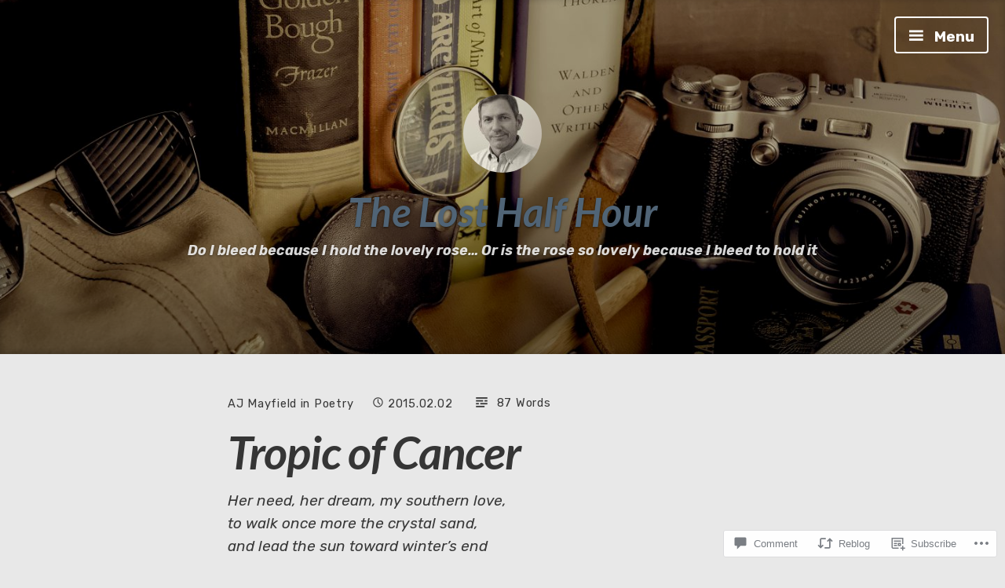

--- FILE ---
content_type: text/html; charset=UTF-8
request_url: https://thelosthalfhour.com/2015/02/02/tropic-of-cancer/
body_size: 23691
content:
<!DOCTYPE html>
<html lang="en" class="no-js">
<head>
<meta charset="UTF-8">
<meta name="viewport" content="width=device-width, initial-scale=1">
<link rel="profile" href="http://gmpg.org/xfn/11">
<link rel="pingback" href="https://thelosthalfhour.com/xmlrpc.php">

<script>(function(html){html.className = html.className.replace(/\bno-js\b/,'js')})(document.documentElement);</script>
<title>Tropic of Cancer &#8211; The Lost Half Hour</title>
<script type="text/javascript">
  WebFontConfig = {"google":{"families":["Lato:bi:latin,latin-ext","Rubik:r,i,b,bi:latin,latin-ext"]},"api_url":"https:\/\/fonts-api.wp.com\/css"};
  (function() {
    var wf = document.createElement('script');
    wf.src = '/wp-content/plugins/custom-fonts/js/webfont.js';
    wf.type = 'text/javascript';
    wf.async = 'true';
    var s = document.getElementsByTagName('script')[0];
    s.parentNode.insertBefore(wf, s);
	})();
</script><style id="jetpack-custom-fonts-css">.wf-active small{font-size:0.9em}.wf-active sub, .wf-active sup{font-size:0.84em}.wf-active code, .wf-active kbd, .wf-active pre, .wf-active samp{font-family:"Rubik",sans-serif;font-size:1.12em}.wf-active body{font-family:"Rubik",sans-serif;font-size:21.3px}.wf-active button, .wf-active input, .wf-active select{font-family:"Rubik",sans-serif;font-size:21.3px}.wf-active textarea{font-family:"Rubik",sans-serif;font-size:21.3px}.wf-active select{font-size:14.6px}.wf-active blockquote{font-family:"Rubik",sans-serif}.wf-active blockquote cite{font-size:0.9em}.wf-active code, .wf-active kbd, .wf-active pre, .wf-active tt, .wf-active var{font-family:"Rubik",sans-serif;font-size:17.9px}.wf-active sub, .wf-active sup{font-size:0.84em}.wf-active big{font-size:1.4em}.wf-active table{font-size:1.01em}.wf-active #content #infinite-handle span button, .wf-active .posts-navigation .nav-links a, .wf-active button:not(.menu-toggle), .wf-active input[type="button"], .wf-active input[type="reset"], .wf-active input[type="submit"]{font-family:"Rubik",sans-serif;font-size:16.8px}.wf-active input[type="email"], .wf-active input[type="password"], .wf-active input[type="search"], .wf-active input[type="text"], .wf-active input[type="url"], .wf-active textarea{font-family:"Rubik",sans-serif}.wf-active input[type="file"]{font-size:17.9px}.wf-active .menu-toggle{font-size:19px}.wf-active #primary-menu > li a{font-size:17.9px}.wf-active .posts-navigation .nav-links a{font-size:16.8px}.wf-active .post-navigation{font-family:"Rubik",sans-serif}.wf-active .post-navigation .nav-links{font-size:16.8px}.wf-active #slide-menu .menu-title{font-size:23.5px}.wf-active .main-slide-navigation > ul li{font-size:17.9px}.wf-active .screen-reader-text:focus{font-size:15.7px}.wf-active .entry-content, .wf-active .entry-summary{font-size:19px}.wf-active .entry-content, .wf-active .entry-summary, .wf-active .page-content{font-family:"Rubik",sans-serif}.wf-active .entry-content .subtitle{font-family:"Rubik",sans-serif;font-size:1.46em}.wf-active .format-quote .entry-content blockquote, .wf-active .format-quote .entry-summary blockquote{font-size:26.9px}.wf-active .wp-caption-dd, .wf-active .wp-caption-text{font-size:0.84em}.wf-active #comments{font-family:"Rubik",sans-serif}.wf-active body:not(.highlander-enabled) .comment-reply-title small:before{font-size:15.7px}.wf-active .pingback, .wf-active .trackback{font-size:19px}.wf-active .pingback:before, .wf-active .trackback:before{font-size:1.46em}.wf-active .pingback span.edit-link, .wf-active .trackback span.edit-link{font-size:0.98em}.wf-active .comment{font-size:19px}.wf-active .comment .comment-reply-link{font-size:16.8px}.wf-active .comment .comment-reply-link:before{font-family:"Rubik",sans-serif;font-size:15.7px}.wf-active .comment .comment-meta{font-size:13.4px}.wf-active .comment .comment-meta .comment-author .fn{font-size:17.9px}.wf-active .comment-awaiting-moderation{font-size:1.23em}.wf-active #commentform input[type="email"], .wf-active #commentform input[type="password"], .wf-active #commentform input[type="search"], .wf-active #commentform input[type="text"], .wf-active #commentform input[type="url"]{font-size:19px}.wf-active #commentform textarea{font-size:19px}.wf-active #commentform label{font-family:"Rubik",sans-serif;font-size:16.8px}.wf-active #commentform span.required{font-family:"Rubik",sans-serif;font-size:32.5px}.wf-active #commentform .logged-in-as{font-size:16.8px}.wf-active #commentform .comment-notes{font-size:17.9px}.wf-active #cancel-comment-reply-link{font-size:15.7px}.wf-active .widget-area{font-size:16.8px}.wf-active .page-content > .widget .widget-title, .wf-active .page-content > .widget .widgettitle{font-size:38.1px}.wf-active .widget .widget-title{font-size:17.9px}.wf-active .widget_rss .rss-date, .wf-active .widget_rss li > cite{font-size:13.4px}.wf-active .widget_recent_comments a, .wf-active .widget_recent_entries a{font-size:15.7px}.wf-active .widget_recent_entries{font-size:14.6px}.wf-active .widget_recent_entries span.post-date{font-family:"Rubik",sans-serif;font-size:1.01em}.wf-active #site-home-link{font-size:25.8px}.wf-active .site-description{font-family:"Rubik",sans-serif;font-size:17.9px}.wf-active .site-posted-on strong{font-size:15.7px}.wf-active .site-posted-on time{font-family:"Rubik",sans-serif;font-size:13.4px}.wf-active .page-header:not(.page-header-light) .taxonomy-description{font-family:"Rubik",sans-serif}.wf-active .not-found .page-header-light .page-title{font-size:52.6px}.wf-active .archive .archive-title, .wf-active .archive .page-title, .wf-active .search .page-title{font-size:3.92em}.wf-active .light-text{font-family:"Rubik",sans-serif;font-size:14.6px}.wf-active .light-text .full-size-link:before{font-size:1.4em}.wf-active .light-text .word-count:before{font-size:2.02em}.wf-active .site-info{font-family:"Rubik",sans-serif;font-size:15.7px}.wf-active .sticky-label{font-size:19px}.wf-active .post-details, .wf-active .post-details a{font-family:"Rubik",sans-serif;font-size:15.7px}.wf-active .post-tags li{font-size:16.8px}.wf-active .page-links{font-family:"Rubik",sans-serif}.wf-active .post-edit-link{font-family:"Rubik",sans-serif;font-size:16.8px}.wf-active #hero-header .site-description{font-size:17.9px}.wf-active #hero-header .social-navigation ul.menu li a:before{font-size:30.2px}.wf-active .post-author-card .author.vcard{font-size:20.2px}.wf-active .post-author-card .author-description{font-family:"Rubik",sans-serif;font-size:15.7px}.wf-active #tinymce h1, .wf-active #tinymce h2, .wf-active #tinymce h3, .wf-active #tinymce h4, .wf-active #tinymce h5, .wf-active #tinymce h6, .wf-active .comment-content h1, .wf-active .comment-content h2, .wf-active .comment-content h3, .wf-active .comment-content h4, .wf-active .comment-content h5, .wf-active .comment-content h6, .wf-active .entry-content h1, .wf-active .entry-content h2, .wf-active .entry-content h3, .wf-active .entry-content h4, .wf-active .entry-content h5, .wf-active .entry-content h6, .wf-active .entry-summary h1, .wf-active .entry-summary h2, .wf-active .entry-summary h3, .wf-active .entry-summary h4, .wf-active .entry-summary h5, .wf-active .entry-summary h6, .wf-active .widget_text h1, .wf-active .widget_text h2, .wf-active .widget_text h3, .wf-active .widget_text h4, .wf-active .widget_text h5, .wf-active .widget_text h6{font-family:"Lato",sans-serif;font-style:italic;font-weight:700}.wf-active h1{font-size:47.1px;font-style:italic;font-weight:700}.wf-active h2{font-size:38.4px;font-style:italic;font-weight:700}.wf-active h3{font-size:32.2px;font-style:italic;font-weight:700}.wf-active h4{font-size:27.3px;font-style:italic;font-weight:700}.wf-active h5{font-size:22.3px;font-style:italic;font-weight:700}.wf-active h6{font-size:21.1px;font-style:italic;font-weight:700}.wf-active blockquote h1, .wf-active blockquote h2, .wf-active blockquote h3, .wf-active blockquote h4{font-family:"Lato",sans-serif;font-weight:700;font-style:italic}.wf-active div#jp-relatedposts h3.jp-relatedposts-headline em{font-family:"Lato",sans-serif;font-style:italic;font-weight:700}.wf-active .comment-reply-title, .wf-active .comments-title{font-family:"Lato",sans-serif;font-size:24.8px;font-size:32.2px;font-weight:700;font-style:italic}.wf-active .image-post-title{font-family:"Lato",sans-serif;font-size:19.8px;font-weight:700;font-style:italic}.wf-active .page-header:not(.page-header-light) h1{font-size:50.8px;font-style:italic;font-weight:700}.wf-active .entry-title{font-family:"Lato",sans-serif;font-size:2.73em;font-style:italic;font-weight:700}.wf-active #post-cover-image .cover-meta .single-post-title{font-family:"Lato",sans-serif;font-size:52.1px;font-style:italic;font-weight:700}.wf-active #hero-header .site-title{font-family:"Lato",sans-serif;font-size:50.8px;font-style:italic;font-weight:700}.wf-active .site-header .site-title{font-size:23.6px;font-style:italic;font-weight:700}.wf-active .site-header .site-description{font-size:16.1px;font-style:italic;font-weight:700}</style>
<meta name='robots' content='max-image-preview:large' />
<meta name="google-site-verification" content="qcJtLa7vrC-nKDWtUxvt3QVN6QRtszYpFNjUDYdzrt0" />

<!-- Async WordPress.com Remote Login -->
<script id="wpcom_remote_login_js">
var wpcom_remote_login_extra_auth = '';
function wpcom_remote_login_remove_dom_node_id( element_id ) {
	var dom_node = document.getElementById( element_id );
	if ( dom_node ) { dom_node.parentNode.removeChild( dom_node ); }
}
function wpcom_remote_login_remove_dom_node_classes( class_name ) {
	var dom_nodes = document.querySelectorAll( '.' + class_name );
	for ( var i = 0; i < dom_nodes.length; i++ ) {
		dom_nodes[ i ].parentNode.removeChild( dom_nodes[ i ] );
	}
}
function wpcom_remote_login_final_cleanup() {
	wpcom_remote_login_remove_dom_node_classes( "wpcom_remote_login_msg" );
	wpcom_remote_login_remove_dom_node_id( "wpcom_remote_login_key" );
	wpcom_remote_login_remove_dom_node_id( "wpcom_remote_login_validate" );
	wpcom_remote_login_remove_dom_node_id( "wpcom_remote_login_js" );
	wpcom_remote_login_remove_dom_node_id( "wpcom_request_access_iframe" );
	wpcom_remote_login_remove_dom_node_id( "wpcom_request_access_styles" );
}

// Watch for messages back from the remote login
window.addEventListener( "message", function( e ) {
	if ( e.origin === "https://r-login.wordpress.com" ) {
		var data = {};
		try {
			data = JSON.parse( e.data );
		} catch( e ) {
			wpcom_remote_login_final_cleanup();
			return;
		}

		if ( data.msg === 'LOGIN' ) {
			// Clean up the login check iframe
			wpcom_remote_login_remove_dom_node_id( "wpcom_remote_login_key" );

			var id_regex = new RegExp( /^[0-9]+$/ );
			var token_regex = new RegExp( /^.*|.*|.*$/ );
			if (
				token_regex.test( data.token )
				&& id_regex.test( data.wpcomid )
			) {
				// We have everything we need to ask for a login
				var script = document.createElement( "script" );
				script.setAttribute( "id", "wpcom_remote_login_validate" );
				script.src = '/remote-login.php?wpcom_remote_login=validate'
					+ '&wpcomid=' + data.wpcomid
					+ '&token=' + encodeURIComponent( data.token )
					+ '&host=' + window.location.protocol
					+ '//' + window.location.hostname
					+ '&postid=2176'
					+ '&is_singular=1';
				document.body.appendChild( script );
			}

			return;
		}

		// Safari ITP, not logged in, so redirect
		if ( data.msg === 'LOGIN-REDIRECT' ) {
			window.location = 'https://wordpress.com/log-in?redirect_to=' + window.location.href;
			return;
		}

		// Safari ITP, storage access failed, remove the request
		if ( data.msg === 'LOGIN-REMOVE' ) {
			var css_zap = 'html { -webkit-transition: margin-top 1s; transition: margin-top 1s; } /* 9001 */ html { margin-top: 0 !important; } * html body { margin-top: 0 !important; } @media screen and ( max-width: 782px ) { html { margin-top: 0 !important; } * html body { margin-top: 0 !important; } }';
			var style_zap = document.createElement( 'style' );
			style_zap.type = 'text/css';
			style_zap.appendChild( document.createTextNode( css_zap ) );
			document.body.appendChild( style_zap );

			var e = document.getElementById( 'wpcom_request_access_iframe' );
			e.parentNode.removeChild( e );

			document.cookie = 'wordpress_com_login_access=denied; path=/; max-age=31536000';

			return;
		}

		// Safari ITP
		if ( data.msg === 'REQUEST_ACCESS' ) {
			console.log( 'request access: safari' );

			// Check ITP iframe enable/disable knob
			if ( wpcom_remote_login_extra_auth !== 'safari_itp_iframe' ) {
				return;
			}

			// If we are in a "private window" there is no ITP.
			var private_window = false;
			try {
				var opendb = window.openDatabase( null, null, null, null );
			} catch( e ) {
				private_window = true;
			}

			if ( private_window ) {
				console.log( 'private window' );
				return;
			}

			var iframe = document.createElement( 'iframe' );
			iframe.id = 'wpcom_request_access_iframe';
			iframe.setAttribute( 'scrolling', 'no' );
			iframe.setAttribute( 'sandbox', 'allow-storage-access-by-user-activation allow-scripts allow-same-origin allow-top-navigation-by-user-activation' );
			iframe.src = 'https://r-login.wordpress.com/remote-login.php?wpcom_remote_login=request_access&origin=' + encodeURIComponent( data.origin ) + '&wpcomid=' + encodeURIComponent( data.wpcomid );

			var css = 'html { -webkit-transition: margin-top 1s; transition: margin-top 1s; } /* 9001 */ html { margin-top: 46px !important; } * html body { margin-top: 46px !important; } @media screen and ( max-width: 660px ) { html { margin-top: 71px !important; } * html body { margin-top: 71px !important; } #wpcom_request_access_iframe { display: block; height: 71px !important; } } #wpcom_request_access_iframe { border: 0px; height: 46px; position: fixed; top: 0; left: 0; width: 100%; min-width: 100%; z-index: 99999; background: #23282d; } ';

			var style = document.createElement( 'style' );
			style.type = 'text/css';
			style.id = 'wpcom_request_access_styles';
			style.appendChild( document.createTextNode( css ) );
			document.body.appendChild( style );

			document.body.appendChild( iframe );
		}

		if ( data.msg === 'DONE' ) {
			wpcom_remote_login_final_cleanup();
		}
	}
}, false );

// Inject the remote login iframe after the page has had a chance to load
// more critical resources
window.addEventListener( "DOMContentLoaded", function( e ) {
	var iframe = document.createElement( "iframe" );
	iframe.style.display = "none";
	iframe.setAttribute( "scrolling", "no" );
	iframe.setAttribute( "id", "wpcom_remote_login_key" );
	iframe.src = "https://r-login.wordpress.com/remote-login.php"
		+ "?wpcom_remote_login=key"
		+ "&origin=aHR0cHM6Ly90aGVsb3N0aGFsZmhvdXIuY29t"
		+ "&wpcomid=55325969"
		+ "&time=" + Math.floor( Date.now() / 1000 );
	document.body.appendChild( iframe );
}, false );
</script>
<link rel='dns-prefetch' href='//s0.wp.com' />
<link rel='dns-prefetch' href='//widgets.wp.com' />
<link rel='dns-prefetch' href='//wordpress.com' />
<link rel='dns-prefetch' href='//fonts-api.wp.com' />
<link rel="alternate" type="application/rss+xml" title="The Lost Half Hour &raquo; Feed" href="https://thelosthalfhour.com/feed/" />
<link rel="alternate" type="application/rss+xml" title="The Lost Half Hour &raquo; Comments Feed" href="https://thelosthalfhour.com/comments/feed/" />
<link rel="alternate" type="application/rss+xml" title="The Lost Half Hour &raquo; Tropic of Cancer Comments Feed" href="https://thelosthalfhour.com/2015/02/02/tropic-of-cancer/feed/" />
	<script type="text/javascript">
		/* <![CDATA[ */
		function addLoadEvent(func) {
			var oldonload = window.onload;
			if (typeof window.onload != 'function') {
				window.onload = func;
			} else {
				window.onload = function () {
					oldonload();
					func();
				}
			}
		}
		/* ]]> */
	</script>
	<link crossorigin='anonymous' rel='stylesheet' id='all-css-0-1' href='/_static/??-eJxtzEkKgDAQRNELGZs4EDfiWUJsxMzYHby+RARB3BQ8KD6cWZgUGSNDKCL7su2RwCJnbdxjCCnVWYtHggO9ZlxFTsQftYaogf+k3x2+4Vv1voRZqrHvpkHJwV5glDTa&cssminify=yes' type='text/css' media='all' />
<style id='wp-emoji-styles-inline-css'>

	img.wp-smiley, img.emoji {
		display: inline !important;
		border: none !important;
		box-shadow: none !important;
		height: 1em !important;
		width: 1em !important;
		margin: 0 0.07em !important;
		vertical-align: -0.1em !important;
		background: none !important;
		padding: 0 !important;
	}
/*# sourceURL=wp-emoji-styles-inline-css */
</style>
<link crossorigin='anonymous' rel='stylesheet' id='all-css-2-1' href='/wp-content/plugins/gutenberg-core/v22.2.0/build/styles/block-library/style.css?m=1764855221i&cssminify=yes' type='text/css' media='all' />
<style id='wp-block-library-inline-css'>
.has-text-align-justify {
	text-align:justify;
}
.has-text-align-justify{text-align:justify;}

/*# sourceURL=wp-block-library-inline-css */
</style><style id='global-styles-inline-css'>
:root{--wp--preset--aspect-ratio--square: 1;--wp--preset--aspect-ratio--4-3: 4/3;--wp--preset--aspect-ratio--3-4: 3/4;--wp--preset--aspect-ratio--3-2: 3/2;--wp--preset--aspect-ratio--2-3: 2/3;--wp--preset--aspect-ratio--16-9: 16/9;--wp--preset--aspect-ratio--9-16: 9/16;--wp--preset--color--black: #000000;--wp--preset--color--cyan-bluish-gray: #abb8c3;--wp--preset--color--white: #ffffff;--wp--preset--color--pale-pink: #f78da7;--wp--preset--color--vivid-red: #cf2e2e;--wp--preset--color--luminous-vivid-orange: #ff6900;--wp--preset--color--luminous-vivid-amber: #fcb900;--wp--preset--color--light-green-cyan: #7bdcb5;--wp--preset--color--vivid-green-cyan: #00d084;--wp--preset--color--pale-cyan-blue: #8ed1fc;--wp--preset--color--vivid-cyan-blue: #0693e3;--wp--preset--color--vivid-purple: #9b51e0;--wp--preset--gradient--vivid-cyan-blue-to-vivid-purple: linear-gradient(135deg,rgb(6,147,227) 0%,rgb(155,81,224) 100%);--wp--preset--gradient--light-green-cyan-to-vivid-green-cyan: linear-gradient(135deg,rgb(122,220,180) 0%,rgb(0,208,130) 100%);--wp--preset--gradient--luminous-vivid-amber-to-luminous-vivid-orange: linear-gradient(135deg,rgb(252,185,0) 0%,rgb(255,105,0) 100%);--wp--preset--gradient--luminous-vivid-orange-to-vivid-red: linear-gradient(135deg,rgb(255,105,0) 0%,rgb(207,46,46) 100%);--wp--preset--gradient--very-light-gray-to-cyan-bluish-gray: linear-gradient(135deg,rgb(238,238,238) 0%,rgb(169,184,195) 100%);--wp--preset--gradient--cool-to-warm-spectrum: linear-gradient(135deg,rgb(74,234,220) 0%,rgb(151,120,209) 20%,rgb(207,42,186) 40%,rgb(238,44,130) 60%,rgb(251,105,98) 80%,rgb(254,248,76) 100%);--wp--preset--gradient--blush-light-purple: linear-gradient(135deg,rgb(255,206,236) 0%,rgb(152,150,240) 100%);--wp--preset--gradient--blush-bordeaux: linear-gradient(135deg,rgb(254,205,165) 0%,rgb(254,45,45) 50%,rgb(107,0,62) 100%);--wp--preset--gradient--luminous-dusk: linear-gradient(135deg,rgb(255,203,112) 0%,rgb(199,81,192) 50%,rgb(65,88,208) 100%);--wp--preset--gradient--pale-ocean: linear-gradient(135deg,rgb(255,245,203) 0%,rgb(182,227,212) 50%,rgb(51,167,181) 100%);--wp--preset--gradient--electric-grass: linear-gradient(135deg,rgb(202,248,128) 0%,rgb(113,206,126) 100%);--wp--preset--gradient--midnight: linear-gradient(135deg,rgb(2,3,129) 0%,rgb(40,116,252) 100%);--wp--preset--font-size--small: 13px;--wp--preset--font-size--medium: 20px;--wp--preset--font-size--large: 36px;--wp--preset--font-size--x-large: 42px;--wp--preset--font-family--albert-sans: 'Albert Sans', sans-serif;--wp--preset--font-family--alegreya: Alegreya, serif;--wp--preset--font-family--arvo: Arvo, serif;--wp--preset--font-family--bodoni-moda: 'Bodoni Moda', serif;--wp--preset--font-family--bricolage-grotesque: 'Bricolage Grotesque', sans-serif;--wp--preset--font-family--cabin: Cabin, sans-serif;--wp--preset--font-family--chivo: Chivo, sans-serif;--wp--preset--font-family--commissioner: Commissioner, sans-serif;--wp--preset--font-family--cormorant: Cormorant, serif;--wp--preset--font-family--courier-prime: 'Courier Prime', monospace;--wp--preset--font-family--crimson-pro: 'Crimson Pro', serif;--wp--preset--font-family--dm-mono: 'DM Mono', monospace;--wp--preset--font-family--dm-sans: 'DM Sans', sans-serif;--wp--preset--font-family--dm-serif-display: 'DM Serif Display', serif;--wp--preset--font-family--domine: Domine, serif;--wp--preset--font-family--eb-garamond: 'EB Garamond', serif;--wp--preset--font-family--epilogue: Epilogue, sans-serif;--wp--preset--font-family--fahkwang: Fahkwang, sans-serif;--wp--preset--font-family--figtree: Figtree, sans-serif;--wp--preset--font-family--fira-sans: 'Fira Sans', sans-serif;--wp--preset--font-family--fjalla-one: 'Fjalla One', sans-serif;--wp--preset--font-family--fraunces: Fraunces, serif;--wp--preset--font-family--gabarito: Gabarito, system-ui;--wp--preset--font-family--ibm-plex-mono: 'IBM Plex Mono', monospace;--wp--preset--font-family--ibm-plex-sans: 'IBM Plex Sans', sans-serif;--wp--preset--font-family--ibarra-real-nova: 'Ibarra Real Nova', serif;--wp--preset--font-family--instrument-serif: 'Instrument Serif', serif;--wp--preset--font-family--inter: Inter, sans-serif;--wp--preset--font-family--josefin-sans: 'Josefin Sans', sans-serif;--wp--preset--font-family--jost: Jost, sans-serif;--wp--preset--font-family--libre-baskerville: 'Libre Baskerville', serif;--wp--preset--font-family--libre-franklin: 'Libre Franklin', sans-serif;--wp--preset--font-family--literata: Literata, serif;--wp--preset--font-family--lora: Lora, serif;--wp--preset--font-family--merriweather: Merriweather, serif;--wp--preset--font-family--montserrat: Montserrat, sans-serif;--wp--preset--font-family--newsreader: Newsreader, serif;--wp--preset--font-family--noto-sans-mono: 'Noto Sans Mono', sans-serif;--wp--preset--font-family--nunito: Nunito, sans-serif;--wp--preset--font-family--open-sans: 'Open Sans', sans-serif;--wp--preset--font-family--overpass: Overpass, sans-serif;--wp--preset--font-family--pt-serif: 'PT Serif', serif;--wp--preset--font-family--petrona: Petrona, serif;--wp--preset--font-family--piazzolla: Piazzolla, serif;--wp--preset--font-family--playfair-display: 'Playfair Display', serif;--wp--preset--font-family--plus-jakarta-sans: 'Plus Jakarta Sans', sans-serif;--wp--preset--font-family--poppins: Poppins, sans-serif;--wp--preset--font-family--raleway: Raleway, sans-serif;--wp--preset--font-family--roboto: Roboto, sans-serif;--wp--preset--font-family--roboto-slab: 'Roboto Slab', serif;--wp--preset--font-family--rubik: Rubik, sans-serif;--wp--preset--font-family--rufina: Rufina, serif;--wp--preset--font-family--sora: Sora, sans-serif;--wp--preset--font-family--source-sans-3: 'Source Sans 3', sans-serif;--wp--preset--font-family--source-serif-4: 'Source Serif 4', serif;--wp--preset--font-family--space-mono: 'Space Mono', monospace;--wp--preset--font-family--syne: Syne, sans-serif;--wp--preset--font-family--texturina: Texturina, serif;--wp--preset--font-family--urbanist: Urbanist, sans-serif;--wp--preset--font-family--work-sans: 'Work Sans', sans-serif;--wp--preset--spacing--20: 0.44rem;--wp--preset--spacing--30: 0.67rem;--wp--preset--spacing--40: 1rem;--wp--preset--spacing--50: 1.5rem;--wp--preset--spacing--60: 2.25rem;--wp--preset--spacing--70: 3.38rem;--wp--preset--spacing--80: 5.06rem;--wp--preset--shadow--natural: 6px 6px 9px rgba(0, 0, 0, 0.2);--wp--preset--shadow--deep: 12px 12px 50px rgba(0, 0, 0, 0.4);--wp--preset--shadow--sharp: 6px 6px 0px rgba(0, 0, 0, 0.2);--wp--preset--shadow--outlined: 6px 6px 0px -3px rgb(255, 255, 255), 6px 6px rgb(0, 0, 0);--wp--preset--shadow--crisp: 6px 6px 0px rgb(0, 0, 0);}:where(.is-layout-flex){gap: 0.5em;}:where(.is-layout-grid){gap: 0.5em;}body .is-layout-flex{display: flex;}.is-layout-flex{flex-wrap: wrap;align-items: center;}.is-layout-flex > :is(*, div){margin: 0;}body .is-layout-grid{display: grid;}.is-layout-grid > :is(*, div){margin: 0;}:where(.wp-block-columns.is-layout-flex){gap: 2em;}:where(.wp-block-columns.is-layout-grid){gap: 2em;}:where(.wp-block-post-template.is-layout-flex){gap: 1.25em;}:where(.wp-block-post-template.is-layout-grid){gap: 1.25em;}.has-black-color{color: var(--wp--preset--color--black) !important;}.has-cyan-bluish-gray-color{color: var(--wp--preset--color--cyan-bluish-gray) !important;}.has-white-color{color: var(--wp--preset--color--white) !important;}.has-pale-pink-color{color: var(--wp--preset--color--pale-pink) !important;}.has-vivid-red-color{color: var(--wp--preset--color--vivid-red) !important;}.has-luminous-vivid-orange-color{color: var(--wp--preset--color--luminous-vivid-orange) !important;}.has-luminous-vivid-amber-color{color: var(--wp--preset--color--luminous-vivid-amber) !important;}.has-light-green-cyan-color{color: var(--wp--preset--color--light-green-cyan) !important;}.has-vivid-green-cyan-color{color: var(--wp--preset--color--vivid-green-cyan) !important;}.has-pale-cyan-blue-color{color: var(--wp--preset--color--pale-cyan-blue) !important;}.has-vivid-cyan-blue-color{color: var(--wp--preset--color--vivid-cyan-blue) !important;}.has-vivid-purple-color{color: var(--wp--preset--color--vivid-purple) !important;}.has-black-background-color{background-color: var(--wp--preset--color--black) !important;}.has-cyan-bluish-gray-background-color{background-color: var(--wp--preset--color--cyan-bluish-gray) !important;}.has-white-background-color{background-color: var(--wp--preset--color--white) !important;}.has-pale-pink-background-color{background-color: var(--wp--preset--color--pale-pink) !important;}.has-vivid-red-background-color{background-color: var(--wp--preset--color--vivid-red) !important;}.has-luminous-vivid-orange-background-color{background-color: var(--wp--preset--color--luminous-vivid-orange) !important;}.has-luminous-vivid-amber-background-color{background-color: var(--wp--preset--color--luminous-vivid-amber) !important;}.has-light-green-cyan-background-color{background-color: var(--wp--preset--color--light-green-cyan) !important;}.has-vivid-green-cyan-background-color{background-color: var(--wp--preset--color--vivid-green-cyan) !important;}.has-pale-cyan-blue-background-color{background-color: var(--wp--preset--color--pale-cyan-blue) !important;}.has-vivid-cyan-blue-background-color{background-color: var(--wp--preset--color--vivid-cyan-blue) !important;}.has-vivid-purple-background-color{background-color: var(--wp--preset--color--vivid-purple) !important;}.has-black-border-color{border-color: var(--wp--preset--color--black) !important;}.has-cyan-bluish-gray-border-color{border-color: var(--wp--preset--color--cyan-bluish-gray) !important;}.has-white-border-color{border-color: var(--wp--preset--color--white) !important;}.has-pale-pink-border-color{border-color: var(--wp--preset--color--pale-pink) !important;}.has-vivid-red-border-color{border-color: var(--wp--preset--color--vivid-red) !important;}.has-luminous-vivid-orange-border-color{border-color: var(--wp--preset--color--luminous-vivid-orange) !important;}.has-luminous-vivid-amber-border-color{border-color: var(--wp--preset--color--luminous-vivid-amber) !important;}.has-light-green-cyan-border-color{border-color: var(--wp--preset--color--light-green-cyan) !important;}.has-vivid-green-cyan-border-color{border-color: var(--wp--preset--color--vivid-green-cyan) !important;}.has-pale-cyan-blue-border-color{border-color: var(--wp--preset--color--pale-cyan-blue) !important;}.has-vivid-cyan-blue-border-color{border-color: var(--wp--preset--color--vivid-cyan-blue) !important;}.has-vivid-purple-border-color{border-color: var(--wp--preset--color--vivid-purple) !important;}.has-vivid-cyan-blue-to-vivid-purple-gradient-background{background: var(--wp--preset--gradient--vivid-cyan-blue-to-vivid-purple) !important;}.has-light-green-cyan-to-vivid-green-cyan-gradient-background{background: var(--wp--preset--gradient--light-green-cyan-to-vivid-green-cyan) !important;}.has-luminous-vivid-amber-to-luminous-vivid-orange-gradient-background{background: var(--wp--preset--gradient--luminous-vivid-amber-to-luminous-vivid-orange) !important;}.has-luminous-vivid-orange-to-vivid-red-gradient-background{background: var(--wp--preset--gradient--luminous-vivid-orange-to-vivid-red) !important;}.has-very-light-gray-to-cyan-bluish-gray-gradient-background{background: var(--wp--preset--gradient--very-light-gray-to-cyan-bluish-gray) !important;}.has-cool-to-warm-spectrum-gradient-background{background: var(--wp--preset--gradient--cool-to-warm-spectrum) !important;}.has-blush-light-purple-gradient-background{background: var(--wp--preset--gradient--blush-light-purple) !important;}.has-blush-bordeaux-gradient-background{background: var(--wp--preset--gradient--blush-bordeaux) !important;}.has-luminous-dusk-gradient-background{background: var(--wp--preset--gradient--luminous-dusk) !important;}.has-pale-ocean-gradient-background{background: var(--wp--preset--gradient--pale-ocean) !important;}.has-electric-grass-gradient-background{background: var(--wp--preset--gradient--electric-grass) !important;}.has-midnight-gradient-background{background: var(--wp--preset--gradient--midnight) !important;}.has-small-font-size{font-size: var(--wp--preset--font-size--small) !important;}.has-medium-font-size{font-size: var(--wp--preset--font-size--medium) !important;}.has-large-font-size{font-size: var(--wp--preset--font-size--large) !important;}.has-x-large-font-size{font-size: var(--wp--preset--font-size--x-large) !important;}.has-albert-sans-font-family{font-family: var(--wp--preset--font-family--albert-sans) !important;}.has-alegreya-font-family{font-family: var(--wp--preset--font-family--alegreya) !important;}.has-arvo-font-family{font-family: var(--wp--preset--font-family--arvo) !important;}.has-bodoni-moda-font-family{font-family: var(--wp--preset--font-family--bodoni-moda) !important;}.has-bricolage-grotesque-font-family{font-family: var(--wp--preset--font-family--bricolage-grotesque) !important;}.has-cabin-font-family{font-family: var(--wp--preset--font-family--cabin) !important;}.has-chivo-font-family{font-family: var(--wp--preset--font-family--chivo) !important;}.has-commissioner-font-family{font-family: var(--wp--preset--font-family--commissioner) !important;}.has-cormorant-font-family{font-family: var(--wp--preset--font-family--cormorant) !important;}.has-courier-prime-font-family{font-family: var(--wp--preset--font-family--courier-prime) !important;}.has-crimson-pro-font-family{font-family: var(--wp--preset--font-family--crimson-pro) !important;}.has-dm-mono-font-family{font-family: var(--wp--preset--font-family--dm-mono) !important;}.has-dm-sans-font-family{font-family: var(--wp--preset--font-family--dm-sans) !important;}.has-dm-serif-display-font-family{font-family: var(--wp--preset--font-family--dm-serif-display) !important;}.has-domine-font-family{font-family: var(--wp--preset--font-family--domine) !important;}.has-eb-garamond-font-family{font-family: var(--wp--preset--font-family--eb-garamond) !important;}.has-epilogue-font-family{font-family: var(--wp--preset--font-family--epilogue) !important;}.has-fahkwang-font-family{font-family: var(--wp--preset--font-family--fahkwang) !important;}.has-figtree-font-family{font-family: var(--wp--preset--font-family--figtree) !important;}.has-fira-sans-font-family{font-family: var(--wp--preset--font-family--fira-sans) !important;}.has-fjalla-one-font-family{font-family: var(--wp--preset--font-family--fjalla-one) !important;}.has-fraunces-font-family{font-family: var(--wp--preset--font-family--fraunces) !important;}.has-gabarito-font-family{font-family: var(--wp--preset--font-family--gabarito) !important;}.has-ibm-plex-mono-font-family{font-family: var(--wp--preset--font-family--ibm-plex-mono) !important;}.has-ibm-plex-sans-font-family{font-family: var(--wp--preset--font-family--ibm-plex-sans) !important;}.has-ibarra-real-nova-font-family{font-family: var(--wp--preset--font-family--ibarra-real-nova) !important;}.has-instrument-serif-font-family{font-family: var(--wp--preset--font-family--instrument-serif) !important;}.has-inter-font-family{font-family: var(--wp--preset--font-family--inter) !important;}.has-josefin-sans-font-family{font-family: var(--wp--preset--font-family--josefin-sans) !important;}.has-jost-font-family{font-family: var(--wp--preset--font-family--jost) !important;}.has-libre-baskerville-font-family{font-family: var(--wp--preset--font-family--libre-baskerville) !important;}.has-libre-franklin-font-family{font-family: var(--wp--preset--font-family--libre-franklin) !important;}.has-literata-font-family{font-family: var(--wp--preset--font-family--literata) !important;}.has-lora-font-family{font-family: var(--wp--preset--font-family--lora) !important;}.has-merriweather-font-family{font-family: var(--wp--preset--font-family--merriweather) !important;}.has-montserrat-font-family{font-family: var(--wp--preset--font-family--montserrat) !important;}.has-newsreader-font-family{font-family: var(--wp--preset--font-family--newsreader) !important;}.has-noto-sans-mono-font-family{font-family: var(--wp--preset--font-family--noto-sans-mono) !important;}.has-nunito-font-family{font-family: var(--wp--preset--font-family--nunito) !important;}.has-open-sans-font-family{font-family: var(--wp--preset--font-family--open-sans) !important;}.has-overpass-font-family{font-family: var(--wp--preset--font-family--overpass) !important;}.has-pt-serif-font-family{font-family: var(--wp--preset--font-family--pt-serif) !important;}.has-petrona-font-family{font-family: var(--wp--preset--font-family--petrona) !important;}.has-piazzolla-font-family{font-family: var(--wp--preset--font-family--piazzolla) !important;}.has-playfair-display-font-family{font-family: var(--wp--preset--font-family--playfair-display) !important;}.has-plus-jakarta-sans-font-family{font-family: var(--wp--preset--font-family--plus-jakarta-sans) !important;}.has-poppins-font-family{font-family: var(--wp--preset--font-family--poppins) !important;}.has-raleway-font-family{font-family: var(--wp--preset--font-family--raleway) !important;}.has-roboto-font-family{font-family: var(--wp--preset--font-family--roboto) !important;}.has-roboto-slab-font-family{font-family: var(--wp--preset--font-family--roboto-slab) !important;}.has-rubik-font-family{font-family: var(--wp--preset--font-family--rubik) !important;}.has-rufina-font-family{font-family: var(--wp--preset--font-family--rufina) !important;}.has-sora-font-family{font-family: var(--wp--preset--font-family--sora) !important;}.has-source-sans-3-font-family{font-family: var(--wp--preset--font-family--source-sans-3) !important;}.has-source-serif-4-font-family{font-family: var(--wp--preset--font-family--source-serif-4) !important;}.has-space-mono-font-family{font-family: var(--wp--preset--font-family--space-mono) !important;}.has-syne-font-family{font-family: var(--wp--preset--font-family--syne) !important;}.has-texturina-font-family{font-family: var(--wp--preset--font-family--texturina) !important;}.has-urbanist-font-family{font-family: var(--wp--preset--font-family--urbanist) !important;}.has-work-sans-font-family{font-family: var(--wp--preset--font-family--work-sans) !important;}
/*# sourceURL=global-styles-inline-css */
</style>

<style id='classic-theme-styles-inline-css'>
/*! This file is auto-generated */
.wp-block-button__link{color:#fff;background-color:#32373c;border-radius:9999px;box-shadow:none;text-decoration:none;padding:calc(.667em + 2px) calc(1.333em + 2px);font-size:1.125em}.wp-block-file__button{background:#32373c;color:#fff;text-decoration:none}
/*# sourceURL=/wp-includes/css/classic-themes.min.css */
</style>
<link crossorigin='anonymous' rel='stylesheet' id='all-css-4-1' href='/_static/??-eJx9jkEOwjAMBD9EcMqBckE8BSWpBSl1EsVO+/26qrgA4mLJuzv2wlJMyEkwCVAzZWqPmBhCrqg6FSegCcIhOpyQNHYMzAf4jS1FGeN9qchsdFJsZOSpIP/jRpTiwsuotJ/YDaCc09u8z5iGXME1yeREYvjCgGsA3+I0wIzV62sVt878uW9lbnTt+rO1p76zl3EFmp5j4Q==&cssminify=yes' type='text/css' media='all' />
<link rel='stylesheet' id='verbum-gutenberg-css-css' href='https://widgets.wp.com/verbum-block-editor/block-editor.css?ver=1738686361' media='all' />
<link crossorigin='anonymous' rel='stylesheet' id='all-css-6-1' href='/_static/??/wp-content/mu-plugins/comment-likes/css/comment-likes.css,/i/noticons/noticons.css?m=1436783281j&cssminify=yes' type='text/css' media='all' />
<link rel='stylesheet' id='independent-publisher-fonts-css' href='https://fonts-api.wp.com/css?family=PT+Sans%3A400%2C700%2C400italic%2C700italic%7CPT+Serif%3A400%2C700%2C400italic%2C700italic&#038;subset=latin%2Clatin-ext' media='all' />
<link crossorigin='anonymous' rel='stylesheet' id='all-css-8-1' href='/_static/??-eJyVj9EKwjAMRX/IGqaT+SJ+imw1dp1tUpqM4d/biQ8FRfAl3AM5lwSWZCyTIinE2aQwO08CE2rq7f3NEJkJLp4sOCTMvhjyPW6tyAaqUh0xokCaB/B0xYRlkJrCwcuIGUQfAf/X1mNeqlmS5fhRUD2TcQjsSnRQtir8JTlkE9j26svrNZhb6H1e1XM8Nd1hvzu2XdNOT8qufFs=&cssminify=yes' type='text/css' media='all' />
<style id='independent-publisher-style-inline-css'>
#hero-header { background: url("https://thelosthalfhour.com/wp-content/uploads/2018/10/cropped-dscf6029.jpg") no-repeat center; background-size: cover; background-attachment: scroll; }
/*# sourceURL=independent-publisher-style-inline-css */
</style>
<link crossorigin='anonymous' rel='stylesheet' id='print-css-9-1' href='/wp-content/mu-plugins/global-print/global-print.css?m=1465851035i&cssminify=yes' type='text/css' media='print' />
<style id='jetpack-global-styles-frontend-style-inline-css'>
:root { --font-headings: unset; --font-base: unset; --font-headings-default: -apple-system,BlinkMacSystemFont,"Segoe UI",Roboto,Oxygen-Sans,Ubuntu,Cantarell,"Helvetica Neue",sans-serif; --font-base-default: -apple-system,BlinkMacSystemFont,"Segoe UI",Roboto,Oxygen-Sans,Ubuntu,Cantarell,"Helvetica Neue",sans-serif;}
/*# sourceURL=jetpack-global-styles-frontend-style-inline-css */
</style>
<link crossorigin='anonymous' rel='stylesheet' id='all-css-12-1' href='/_static/??-eJyNjcEKwjAQRH/IuFRT6kX8FNkmS5K6yQY3Qfx7bfEiXrwM82B4A49qnJRGpUHupnIPqSgs1Cq624chi6zhO5OCRryTR++fW00l7J3qDv43XVNxoOISsmEJol/wY2uR8vs3WggsM/I6uOTzMI3Hw8lOg11eUT1JKA==&cssminify=yes' type='text/css' media='all' />
<script type="text/javascript" id="jetpack_related-posts-js-extra">
/* <![CDATA[ */
var related_posts_js_options = {"post_heading":"h4"};
//# sourceURL=jetpack_related-posts-js-extra
/* ]]> */
</script>
<script type="text/javascript" id="wpcom-actionbar-placeholder-js-extra">
/* <![CDATA[ */
var actionbardata = {"siteID":"55325969","postID":"2176","siteURL":"https://thelosthalfhour.com","xhrURL":"https://thelosthalfhour.com/wp-admin/admin-ajax.php","nonce":"4d6a59e643","isLoggedIn":"","statusMessage":"","subsEmailDefault":"instantly","proxyScriptUrl":"https://s0.wp.com/wp-content/js/wpcom-proxy-request.js?m=1513050504i&amp;ver=20211021","shortlink":"https://wp.me/p3K8Ol-z6","i18n":{"followedText":"New posts from this site will now appear in your \u003Ca href=\"https://wordpress.com/reader\"\u003EReader\u003C/a\u003E","foldBar":"Collapse this bar","unfoldBar":"Expand this bar","shortLinkCopied":"Shortlink copied to clipboard."}};
//# sourceURL=wpcom-actionbar-placeholder-js-extra
/* ]]> */
</script>
<script type="text/javascript" id="jetpack-mu-wpcom-settings-js-before">
/* <![CDATA[ */
var JETPACK_MU_WPCOM_SETTINGS = {"assetsUrl":"https://s0.wp.com/wp-content/mu-plugins/jetpack-mu-wpcom-plugin/moon/jetpack_vendor/automattic/jetpack-mu-wpcom/src/build/"};
//# sourceURL=jetpack-mu-wpcom-settings-js-before
/* ]]> */
</script>
<script crossorigin='anonymous' type='text/javascript'  src='/_static/??-eJx1jcEOwiAQRH/I7dYm6Mn4KabCpgFhQVhS+/digkk9eJpM5uUNrgl0ZCEWDBWSr4vlgo4kzfrRO4YYGW+WNd6r9QYz+VnIQIpFym8bguXBlQPuxK4xXiDl+Nq+W5P5aqh8RveslLcee8FfCIJdcjvt8DVcjmelxvE0Tcq9AV2gTlk='></script>
<script type="text/javascript" id="rlt-proxy-js-after">
/* <![CDATA[ */
	rltInitialize( {"token":null,"iframeOrigins":["https:\/\/widgets.wp.com"]} );
//# sourceURL=rlt-proxy-js-after
/* ]]> */
</script>
<link rel="EditURI" type="application/rsd+xml" title="RSD" href="https://arthurmayfield.wordpress.com/xmlrpc.php?rsd" />
<meta name="generator" content="WordPress.com" />
<link rel="canonical" href="https://thelosthalfhour.com/2015/02/02/tropic-of-cancer/" />
<link rel='shortlink' href='https://wp.me/p3K8Ol-z6' />
<link rel="alternate" type="application/json+oembed" href="https://public-api.wordpress.com/oembed/?format=json&amp;url=https%3A%2F%2Fthelosthalfhour.com%2F2015%2F02%2F02%2Ftropic-of-cancer%2F&amp;for=wpcom-auto-discovery" /><link rel="alternate" type="application/xml+oembed" href="https://public-api.wordpress.com/oembed/?format=xml&amp;url=https%3A%2F%2Fthelosthalfhour.com%2F2015%2F02%2F02%2Ftropic-of-cancer%2F&amp;for=wpcom-auto-discovery" />
<!-- Jetpack Open Graph Tags -->
<meta property="og:type" content="article" />
<meta property="og:title" content="Tropic of Cancer" />
<meta property="og:url" content="https://thelosthalfhour.com/2015/02/02/tropic-of-cancer/" />
<meta property="og:description" content="Her need, her dream, my southern love, to walk once more the crystal sand, and lead the sun toward winter’s end Returning east, she sings my blood, leaves Riojan wine on my tongue, her breath of sp…" />
<meta property="article:published_time" content="2015-02-02T22:02:56+00:00" />
<meta property="article:modified_time" content="2022-05-19T13:07:43+00:00" />
<meta property="og:site_name" content="The Lost Half Hour" />
<meta property="og:image" content="https://secure.gravatar.com/blavatar/66f6ec63540ec5f3adea55bd5420b4bbba21d22e4c5ac3a59347e605463415c3?s=200&#038;ts=1766349374" />
<meta property="og:image:width" content="200" />
<meta property="og:image:height" content="200" />
<meta property="og:image:alt" content="" />
<meta property="og:locale" content="en_US" />
<meta property="article:publisher" content="https://www.facebook.com/WordPresscom" />
<meta name="twitter:creator" content="@thelosthalfhour" />
<meta name="twitter:site" content="@thelosthalfhour" />
<meta name="twitter:text:title" content="Tropic of Cancer" />
<meta name="twitter:image" content="https://secure.gravatar.com/blavatar/66f6ec63540ec5f3adea55bd5420b4bbba21d22e4c5ac3a59347e605463415c3?s=240" />
<meta name="twitter:card" content="summary" />

<!-- End Jetpack Open Graph Tags -->
<link rel="shortcut icon" type="image/x-icon" href="https://secure.gravatar.com/blavatar/66f6ec63540ec5f3adea55bd5420b4bbba21d22e4c5ac3a59347e605463415c3?s=32" sizes="16x16" />
<link rel="icon" type="image/x-icon" href="https://secure.gravatar.com/blavatar/66f6ec63540ec5f3adea55bd5420b4bbba21d22e4c5ac3a59347e605463415c3?s=32" sizes="16x16" />
<link rel="apple-touch-icon" href="https://secure.gravatar.com/blavatar/66f6ec63540ec5f3adea55bd5420b4bbba21d22e4c5ac3a59347e605463415c3?s=114" />
<link rel='openid.server' href='https://thelosthalfhour.com/?openidserver=1' />
<link rel='openid.delegate' href='https://thelosthalfhour.com/' />
<link rel="search" type="application/opensearchdescription+xml" href="https://thelosthalfhour.com/osd.xml" title="The Lost Half Hour" />
<link rel="search" type="application/opensearchdescription+xml" href="https://s1.wp.com/opensearch.xml" title="WordPress.com" />
<meta name="theme-color" content="#e8e8e8" />
<meta name="description" content="Her need, her dream, my southern love, to walk once more the crystal sand, and lead the sun toward winter’s end Returning east, she sings my blood, leaves Riojan wine on my tongue, her breath of spring and tangerines Bright northern star did fail its quest, to hold her fast in autumn&#039;s mist, so now&hellip;" />
<style type="text/css" id="custom-background-css">
body.custom-background { background-color: #e8e8e8; }
</style>
	<style type="text/css" id="custom-colors-css">  .site-header .social-navigation li a,
  .widget_wpcom_social_media_icons_widget li a {
    opacity: 0.6;
  }
  .site-header .social-navigation li a:hover,
  .widget_wpcom_social_media_icons_widget li a:hover {
    opacity: 1;
  }
  .site-header .menu-toggle {
    opacity: 0.9;
  }
  .site-header .menu-toggle:hover,
  .site-header .menu-toggle:focus,
  .site-header .menu-toggle:active {
    opacity: 1;
  }
  .post-details time {
    color: inherit;
  }
  .bypostauthor {
    box-shadow: none;
  }
  .comment-reply-title,
  #cancel-comment-reply-link,
  #commentform label,
  #commentform .logged-in-as {
    text-shadow: none;
  }
  body:not(.highlander-enabled) #respond {
    background: rgba(255,255,255,0.03);
  }
  #page .entry-title a:not(:hover),
  .entry-meta.light-text span.cat-links a {
    color: inherit;
  }
  #slide-menu,
  #slide-menu .social-navigation ul li a {
    text-shadow: none;
  }
  #slide-menu .menu-title {
    opacity: 0.6;
  }
  .post-edit-link a {
    text-shadow: none;
  }
  button:not(.menu-toggle),
  input[type="button"],
  input[type="reset"],
  input[type="submit"],
  .posts-navigation .nav-links a,
  #content #infinite-handle span button {
    text-shadow: none;
  }
  #page #post-cover-image .cover-meta .entry-meta a:hover {
    color: rgba(255,255,255,0.88);
  }
  .post-details a:not(:hover) {
    color: inherit;
  }
  code, kbd, tt, var {
    background: rgba(0,0,0,0.15);
  }
  body { background-color: #E8E8E8;}
#page .site-title { color: #353535;}
input[type="text"],
          input[type="password"],
          input[type="email"],
          input[type="search"],
          input[type="url"],
          textarea { border-color: #606060;}
.sticky-label { color: #E8E8E8;}
.sticky-label { background-color: #424242;}
.site-header .site-description { color: #606060;}
.widget .widget-title, .widget .widgettitle { color: #3A3A3A;}
#slide-menu { background-color: #3A3A3A;}
#slide-menu .menu-title { color: #A5A5A5;}
#slide-menu .social-navigation ul li a { color: #A5A5A5;}
#slide-menu .social-navigation ul li a:hover { color: #E8E8E8;}
.main-slide-navigation > ul li a { color: #E8E8E8;}
.page-header:not(.page-header-light) { background-color: #545454;}
.page-header:not(.page-header-light) h1 { color: #E8E8E8;}
.post-edit-link a { background-color: #4B4B4B;}
.post-edit-link a:hover { background-color: #444444;}
#main > article.hentry:nth-child(n+2),
          #page .infinite-wrap > article.hentry:nth-child(n+2),
          .infinite-wrap { border-color: #3E3E3E;}
.posts-navigation,
          body:not(.single) .site-footer .widget-area { border-top-color: #3E3E3E;}
body,
          button,
          select,
          .widget_recent_comments a,
          .widget_recent_entries a { color: #383838;}
h1,
          h2,
          h3,
          h4,
          h5,
          h6,
          .site-title,
          .site-posted-on strong,
          .entry-title,
          .post-author-card .author.vcard { color: #2D2D2D;}
button:not(.menu-toggle):focus,
          input[type="button"]:focus,
          input[type="reset"]:focus,
          input[type="submit"]:focus,
          .posts-navigation .nav-links a:focus,
          #content #infinite-handle span button:focus,
          button:not(.menu-toggle):active,
          input[type="button"]:active,
          input[type="reset"]:active,
          input[type="submit"]:active,
          .posts-navigation .nav-links a:active,
          #content #infinite-handle span button:active,
          .rtl button:not(.menu-toggle):focus,
          .rtl input[type="button"]:focus,
          .rtl input[type="reset"]:focus,
          .rtl input[type="submit"]:focus,
          .rtl .posts-navigation .nav-links a:focus,
          .rtl #content #infinite-handle span button:focus,
          .rtl button:not(.menu-toggle):active,
          .rtl input[type="button"]:active,
          .rtl input[type="reset"]:active,
          .rtl input[type="submit"]:active,
          .rtl .posts-navigation .nav-links a:active,
          .rtl #content #infinite-handle span button:active,
          button:not(.menu-toggle):hover,
          input[type="button"]:hover,
          input[type="reset"]:hover,
          input[type="submit"]:hover,
          .posts-navigation .nav-links a:hover,
          #content #infinite-handle span button:hover { background-color: #383838;}
.site-header .menu-toggle,
          .site-header .menu-toggle:hover,
          .site-header .menu-toggle:active { color: #353535;}
.site-header .menu-toggle,
          .site-header .menu-toggle:hover,
          .site-header .menu-toggle:active { border-color: #353535;}
body:not(.tablet-desktop) #primary-menu > li a { border-top-color: #383838;}
body:not(.tablet-desktop) #site-navigation { border-bottom-color: #383838;}
body:not(.tablet-desktop) #primary-menu { border-color: #383838;}
body:not(.tablet-desktop) #primary-menu > li.current-menu-item a,
          body:not(.tablet-desktop) #primary-menu > li.current_page_item a { background-color: #0A0A0A;}
.main-slide-navigation > ul li a:hover,
          .main-slide-navigation > ul li a:focus,
          .main-slide-navigation > ul li a:active,
          .main-slide-navigation > ul li.current-menu-item > a,
          .main-slide-navigation > ul li.current_page_item > a { color: #111111;}
.entry-title { color: #353535;}
.site-info { color: #383838;}
hr { background-color: #383838;}
pre { color: #383838;}
.light-text { color: #383838;}
#cancel-comment-reply-link { color: #383838;}
#respond { border-color: #383838;}
.comment { border-color: #383838;}
.comment .comment-meta .comment-author .fn { color: #353535;}
.comment .comment-meta { color: #383838;}
.wp-caption-text, .wp-caption-dd { color: #383838;}
.post-details, .post-details a { color: #383838;}
.post-details span:not(:last-child):after,
          .post-details span.author.vcard + span.post-permalink:before { color: #383838;}
blockquote,
          .format-status .entry-content,
          .format-status .entry-summary { color: #383838;}
.post-author-card { border-color: #383838;}
.post-navigation { border-bottom-color: #383838;}
div#jp-relatedposts h3.jp-relatedposts-headline em:before { border-top-color: #383838;}
.post-edit-link a, .post-edit-link a:visited, #page .post-edit-link a:hover { color: #AAAAAA;}
#primary-menu > li a { color: #383838;}
.wp-caption-text strong,
          .wp-caption-dd strong { color: #383838;}
.main-slide-navigation > ul li a:hover { background-color: #383838;}
.main-slide-navigation > ul li a:hover { background-color: rgba( 56, 56, 56, 0.08 );}
.post-navigation .nav-links a { color: #383838;}
.post-tags li:first-child { color: #383838;}
.widget_recent_entries { color: #383838;}
.post-author-card .author-description,
          .site-posted-on time { color: #383838;}
input, textarea { color: #383838;}
#primary-menu > li.menu-item-has-children > a:after { color: #57ad68;}
.post-edit-link a:focus,
          .post-edit-link a:active { color: #72B97F;}
a,
          a:visited,
          a:hover,
          a:focus,
          a:active { color: #356D41;}
#primary-menu > li.current-menu-item > a,
          #primary-menu > li a:hover,
          #primary-menu > li a:focus,
          #primary-menu > li a:active,
          .no-js .main-slide-navigation > ul li a:hover,
          .no-js .main-slide-navigation > ul li a:focus,
          .no-js .main-slide-navigation > ul li a:active,
          .no-js .main-slide-navigation > ul li.current-menu-item > a,
          .pingback:before,
          .trackback:before,
          .comment .comment-meta .comment-metadata a:hover,
          #commentform span.required,
          .entry-title a:hover,
          .site-footer a:hover,
          .post-details a:hover,
          #page .entry-meta.light-text a:hover,
          .post-navigation .nav-links a:hover,
          .post-navigation .nav-links a:focus,
          .post-navigation .nav-links a:active { color: #356D41;}
input[type="text"]:focus,
          input[type="password"]:focus,
          input[type="email"]:focus,
          input[type="search"]:focus,
          input[type="url"]:focus,
          textarea:focus,
          #commentform input[type="text"]:focus,
          #commentform input[type="password"]:focus,
          #commentform input[type="email"]:focus,
          #commentform input[type="search"]:focus,
          #commentform input[type="url"]:focus,
          #commentform textarea:focus,
          #commentform input[type="text"]:active,
          #commentform input[type="password"]:active,
          #commentform input[type="email"]:active,
          #commentform input[type="search"]:active,
          #commentform input[type="url"]:active,
          #commentform textarea:active { border-color: #356D41;}
button:not(.menu-toggle),
          input[type="button"],
          input[type="reset"],
          input[type="submit"],
          .posts-navigation .nav-links a,
          #content #infinite-handle span button { background-color: #57AD68;}
.format-quote .entry-content blockquote,
          .format-quote .entry-summary blockquote { border-left-color: #356D41;}
.comment .comment-reply-link:hover { color: #1C4424;}
.bypostauthor { border-color: #356D41;}
.post-edit-link a:hover { color: #72B97F;}
.tablet-desktop #primary-menu > li.menu-item-has-children > ul.sub-menu { border-left-color: #356D41;}
.page-links a:hover { color: #0C2612;}
blockquote { border-left-color: #2B5E35;}
.light-text a:hover { color: #2B5E35;}
.page-header:not(.page-header-light) { border-left-color: #57ad68;}
button:not(.menu-toggle),
          input[type="button"],
          input[type="reset"],
          input[type="submit"],
          .posts-navigation .nav-links a,
          #content #infinite-handle span button { color: #13331A;}
.tablet-desktop #primary-menu > li ul.sub-menu li.current-menu-item > a,
          .tablet-desktop #primary-menu > li ul.sub-menu li.current_page_item > a { color: #3C7B4A;}
.tablet-desktop #primary-menu > li ul.sub-menu li a:hover,
          .tablet-desktop #primary-menu > li ul.sub-menu li a:focus,
          .tablet-desktop #primary-menu > li ul.sub-menu li a:active,
          .tablet-desktop #primary-menu > li ul.sub-menu li:hover > a,
          .tablet-desktop #primary-menu > li ul.sub-menu li.current-menu-item > a { color: #3C7B4A;}
body:not(.tablet-desktop) #primary-menu > li.current-menu-item > a,
          body:not(.tablet-desktop) #primary-menu > li.current_page_item > a,
          body:not(.tablet-desktop) #primary-menu > li a:hover,
          body:not(.tablet-desktop) #primary-menu > li a:focus,
          body:not(.tablet-desktop) #primary-menu > li a:active { color: #438851;}
.page-links > span { color: #3A7748;}
#page .site-title a,
          .site-header .social-navigation li a,
          .widget_wpcom_social_media_icons_widget li a { color: #506476;}
.site-header .social-navigation li a:hover,
          .widget_wpcom_social_media_icons_widget li a:hover { color: #506476;}
</style>
</head>

<body class="wp-singular post-template-default single single-post postid-2176 single-format-standard custom-background wp-custom-logo wp-theme-pubindependent-publisher customizer-styles-applied has-header-image jetpack-reblog-enabled custom-colors">

<div id="page" class="hfeed site">
	<a class="skip-link screen-reader-text" href="#content">Skip to content</a>

	
<div id="hero-header" class="site-hero-section">
			<a id="slide-menu-toggle" class="menu-toggle" href="#slide-menu" aria-controls="slide-menu" aria-expanded="false" role="button" onclick="return false;">
			Menu		</a><!-- #slide-menu-toggle -->
	
	<div class="inner">
					<a class="site-logo-link" href="https://thelosthalfhour.com/">
				<img alt="" class="site-logo-image no-grav" width="100" height="100" src="https://secure.gravatar.com/avatar/f3ea7c332300ac0a76c10503f251921142e67d0a742e088591d62f8c394ef202?s=100&#038;d=mm&#038;r=x" />
			</a><!-- .site-logo-link -->
				<h1 class="site-title"><a href="https://thelosthalfhour.com/" rel="home">The Lost Half Hour</a></h1>
		<h2 class="site-description">Do I bleed because I hold the lovely rose&#8230; Or is the rose so lovely because I bleed to hold it</h2>

			</div><!-- .inner -->
</div><!-- #hero-header -->


	<div id="content-wrapper">
		<header id="masthead" class="site-header" role="banner">
			
					</header><!-- #masthead -->

		<div id="content" class="site-content">

	<div id="primary" class="content-area">
		<main id="main" class="site-main" role="main">

		
			
<article id="post-2176" class="post-2176 post type-post status-publish format-standard hentry category-poetry tag-love tag-new-beginnings">
			<div class="entry-meta light-text">
			<a href="https://thelosthalfhour.com/author/arthurmayfield/" title="Posts by AJ Mayfield" rel="author">AJ Mayfield</a>			<span class="cat-links">
				in <a href="https://thelosthalfhour.com/category/poetry/" rel="category tag">Poetry</a>			</span><!-- .cat-links -->

			<span class="published-on"><time class="entry-date published" datetime="2015-02-02T17:02:56-05:00">2015.02.02</time><time class="updated" datetime="2022-05-19T09:07:43-04:00">2022.05.19</time></span>

							<span class="word-count">87 Words</span>
			
					</div><!-- .entry-meta -->
			<header class="entry-header">
			<h1 class="entry-title">Tropic of Cancer</h1>		</header><!-- .entry-header -->
	<div class="entry-content">
		<p><em>Her need, her dream, my southern love,</em><br />
<em> to walk once more the crystal sand,</em><br />
<em> and lead the sun toward winter’s end</em></p>
<p><em>Returning east, she sings my blood,</em><br />
<em> leaves Riojan wine on my tongue,</em><br />
<em> her breath of spring and tangerines</em></p>
<p><em>Bright northern star did fail its quest,</em><br />
<em> to hold her fast in autumn&#8217;s mist,</em><br />
<em> so now she runs, runs to me in ev’ning</em></p>
<p><em>Westerly, her eyes turn sunset gold,</em><br />
<em> and so my heart stands where it never left,</em><br />
<em> in summer’s azure glow, and new beginnings</em></p>
<div id="jp-post-flair" class="sharedaddy sd-like-enabled sd-sharing-enabled"><div class="sharedaddy sd-sharing-enabled"><div class="robots-nocontent sd-block sd-social sd-social-icon sd-sharing"><h3 class="sd-title">Share this:</h3><div class="sd-content"><ul><li><a href="#" class="sharing-anchor sd-button share-more"><span>Share</span></a></li><li class="share-end"></li></ul><div class="sharing-hidden"><div class="inner" style="display: none;"><ul><li class="share-email"><a rel="nofollow noopener noreferrer"
				data-shared="sharing-email-2176"
				class="share-email sd-button share-icon no-text"
				href="mailto:?subject=%5BShared%20Post%5D%20Tropic%20of%20Cancer&#038;body=https%3A%2F%2Fthelosthalfhour.com%2F2015%2F02%2F02%2Ftropic-of-cancer%2F&#038;share=email"
				target="_blank"
				aria-labelledby="sharing-email-2176"
				data-email-share-error-title="Do you have email set up?" data-email-share-error-text="If you&#039;re having problems sharing via email, you might not have email set up for your browser. You may need to create a new email yourself." data-email-share-nonce="91cfd70bfd" data-email-share-track-url="https://thelosthalfhour.com/2015/02/02/tropic-of-cancer/?share=email">
				<span id="sharing-email-2176" hidden>Click to email a link to a friend (Opens in new window)</span>
				<span>Email</span>
			</a></li><li class="share-facebook"><a rel="nofollow noopener noreferrer"
				data-shared="sharing-facebook-2176"
				class="share-facebook sd-button share-icon no-text"
				href="https://thelosthalfhour.com/2015/02/02/tropic-of-cancer/?share=facebook"
				target="_blank"
				aria-labelledby="sharing-facebook-2176"
				>
				<span id="sharing-facebook-2176" hidden>Click to share on Facebook (Opens in new window)</span>
				<span>Facebook</span>
			</a></li><li class="share-twitter"><a rel="nofollow noopener noreferrer"
				data-shared="sharing-twitter-2176"
				class="share-twitter sd-button share-icon no-text"
				href="https://thelosthalfhour.com/2015/02/02/tropic-of-cancer/?share=twitter"
				target="_blank"
				aria-labelledby="sharing-twitter-2176"
				>
				<span id="sharing-twitter-2176" hidden>Click to share on X (Opens in new window)</span>
				<span>X</span>
			</a></li><li class="share-reddit"><a rel="nofollow noopener noreferrer"
				data-shared="sharing-reddit-2176"
				class="share-reddit sd-button share-icon no-text"
				href="https://thelosthalfhour.com/2015/02/02/tropic-of-cancer/?share=reddit"
				target="_blank"
				aria-labelledby="sharing-reddit-2176"
				>
				<span id="sharing-reddit-2176" hidden>Click to share on Reddit (Opens in new window)</span>
				<span>Reddit</span>
			</a></li><li class="share-print"><a rel="nofollow noopener noreferrer"
				data-shared="sharing-print-2176"
				class="share-print sd-button share-icon no-text"
				href="https://thelosthalfhour.com/2015/02/02/tropic-of-cancer/#print?share=print"
				target="_blank"
				aria-labelledby="sharing-print-2176"
				>
				<span id="sharing-print-2176" hidden>Click to print (Opens in new window)</span>
				<span>Print</span>
			</a></li><li class="share-tumblr"><a rel="nofollow noopener noreferrer"
				data-shared="sharing-tumblr-2176"
				class="share-tumblr sd-button share-icon no-text"
				href="https://thelosthalfhour.com/2015/02/02/tropic-of-cancer/?share=tumblr"
				target="_blank"
				aria-labelledby="sharing-tumblr-2176"
				>
				<span id="sharing-tumblr-2176" hidden>Click to share on Tumblr (Opens in new window)</span>
				<span>Tumblr</span>
			</a></li><li class="share-pinterest"><a rel="nofollow noopener noreferrer"
				data-shared="sharing-pinterest-2176"
				class="share-pinterest sd-button share-icon no-text"
				href="https://thelosthalfhour.com/2015/02/02/tropic-of-cancer/?share=pinterest"
				target="_blank"
				aria-labelledby="sharing-pinterest-2176"
				>
				<span id="sharing-pinterest-2176" hidden>Click to share on Pinterest (Opens in new window)</span>
				<span>Pinterest</span>
			</a></li><li class="share-pocket"><a rel="nofollow noopener noreferrer"
				data-shared="sharing-pocket-2176"
				class="share-pocket sd-button share-icon no-text"
				href="https://thelosthalfhour.com/2015/02/02/tropic-of-cancer/?share=pocket"
				target="_blank"
				aria-labelledby="sharing-pocket-2176"
				>
				<span id="sharing-pocket-2176" hidden>Click to share on Pocket (Opens in new window)</span>
				<span>Pocket</span>
			</a></li><li class="share-linkedin"><a rel="nofollow noopener noreferrer"
				data-shared="sharing-linkedin-2176"
				class="share-linkedin sd-button share-icon no-text"
				href="https://thelosthalfhour.com/2015/02/02/tropic-of-cancer/?share=linkedin"
				target="_blank"
				aria-labelledby="sharing-linkedin-2176"
				>
				<span id="sharing-linkedin-2176" hidden>Click to share on LinkedIn (Opens in new window)</span>
				<span>LinkedIn</span>
			</a></li><li class="share-end"></li></ul></div></div></div></div></div><div class='sharedaddy sd-block sd-like jetpack-likes-widget-wrapper jetpack-likes-widget-unloaded' id='like-post-wrapper-55325969-2176-69485a3e303b7' data-src='//widgets.wp.com/likes/index.html?ver=20251221#blog_id=55325969&amp;post_id=2176&amp;origin=arthurmayfield.wordpress.com&amp;obj_id=55325969-2176-69485a3e303b7&amp;domain=thelosthalfhour.com' data-name='like-post-frame-55325969-2176-69485a3e303b7' data-title='Like or Reblog'><div class='likes-widget-placeholder post-likes-widget-placeholder' style='height: 55px;'><span class='button'><span>Like</span></span> <span class='loading'>Loading...</span></div><span class='sd-text-color'></span><a class='sd-link-color'></a></div>
<div id='jp-relatedposts' class='jp-relatedposts' >
	<h3 class="jp-relatedposts-headline"><em>Related</em></h3>
</div></div>	</div><!-- .entry-content -->

			<div class="entry-footer">
			<ul class="post-tags light-text"><li>Tagged</li><li><a href="https://thelosthalfhour.com/tag/love/" rel="tag">love</a></li><li><a href="https://thelosthalfhour.com/tag/new-beginnings/" rel="tag">new beginnings</a></li></ul><!-- .post-tags -->
					</div><!-- .entry-footer -->
	</article><!-- #post-## -->
			
	<nav class="navigation post-navigation" aria-label="Posts">
		<h2 class="screen-reader-text">Post navigation</h2>
		<div class="nav-links"><div class="nav-previous"><a href="https://thelosthalfhour.com/2015/01/11/loveworks/" rel="prev">Loveworks</a></div><div class="nav-next"><a href="https://thelosthalfhour.com/2015/03/06/how-to-kiss/" rel="next">How to Kiss</a></div></div>
	</nav>
			
<div id="comments" class="comments-area">

	
	
	
		<div id="respond" class="comment-respond">
		<h3 id="reply-title" class="comment-reply-title">Leave a comment <small><a rel="nofollow" id="cancel-comment-reply-link" href="/2015/02/02/tropic-of-cancer/#respond" style="display:none;">Cancel reply</a></small></h3><form action="https://thelosthalfhour.com/wp-comments-post.php" method="post" id="commentform" class="comment-form">


<div class="comment-form__verbum transparent"></div><div class="verbum-form-meta"><input type='hidden' name='comment_post_ID' value='2176' id='comment_post_ID' />
<input type='hidden' name='comment_parent' id='comment_parent' value='0' />

			<input type="hidden" name="highlander_comment_nonce" id="highlander_comment_nonce" value="9bbc13cb8d" />
			<input type="hidden" name="verbum_show_subscription_modal" value="" /></div><p style="display: none;"><input type="hidden" id="akismet_comment_nonce" name="akismet_comment_nonce" value="6d682b7759" /></p><p style="display: none !important;" class="akismet-fields-container" data-prefix="ak_"><label>&#916;<textarea name="ak_hp_textarea" cols="45" rows="8" maxlength="100"></textarea></label><input type="hidden" id="ak_js_1" name="ak_js" value="48"/><script type="text/javascript">
/* <![CDATA[ */
document.getElementById( "ak_js_1" ).setAttribute( "value", ( new Date() ).getTime() );
/* ]]> */
</script>
</p></form>	</div><!-- #respond -->
	
</div><!-- #comments -->
		
		</main><!-- #main -->
	</div><!-- #primary -->


		</div><!-- #content -->

		<footer id="colophon" class="site-footer" role="contentinfo">
			<div class="site-info">
				<a href="https://wordpress.com/?ref=footer_blog" rel="nofollow">Blog at WordPress.com.</a>
				
							</div><!-- .site-info -->
		</footer><!-- #colophon -->
	</div><!-- #content-wrapper -->

			<div id="slide-menu" aria-expanded="false">
			<button class="menu-toggle" aria-controls="slide-menu" aria-expanded="false">Menu</button>

			<h2 class="menu-title">Menu</h2>
			<nav id="slide-navigation" class="main-slide-navigation" role="navigation">
				<ul id="menu-menu-1" class="menu"><li id="menu-item-2066" class="menu-item menu-item-type-custom menu-item-object-custom menu-item-home menu-item-2066"><a href="https://thelosthalfhour.com/">Home</a></li>
<li id="menu-item-1691" class="menu-item menu-item-type-post_type menu-item-object-page menu-item-1691"><a href="https://thelosthalfhour.com/about/">About</a></li>
<li id="menu-item-2146" class="menu-item menu-item-type-post_type menu-item-object-page menu-item-2146"><a href="https://thelosthalfhour.com/scattered-petals/">Scattered Petals</a></li>
<li id="menu-item-2148" class="menu-item menu-item-type-post_type menu-item-object-page menu-item-2148"><a href="https://thelosthalfhour.com/chromatica/">Chromatica</a></li>
<li id="menu-item-2395" class="menu-item menu-item-type-post_type menu-item-object-page menu-item-2395"><a href="https://thelosthalfhour.com/copyright-2/">Copyright</a></li>
<li id="menu-item-2396" class="menu-item menu-item-type-post_type menu-item-object-page menu-item-2396"><a href="https://thelosthalfhour.com/contribute/">Donate</a></li>
</ul>			</nav><!-- #slide-navigation -->

					</div><!-- #slide-menu -->
	</div><!-- #page -->

<!--  -->
<script type="speculationrules">
{"prefetch":[{"source":"document","where":{"and":[{"href_matches":"/*"},{"not":{"href_matches":["/wp-*.php","/wp-admin/*","/files/*","/wp-content/*","/wp-content/plugins/*","/wp-content/themes/pub/independent-publisher/*","/*\\?(.+)"]}},{"not":{"selector_matches":"a[rel~=\"nofollow\"]"}},{"not":{"selector_matches":".no-prefetch, .no-prefetch a"}}]},"eagerness":"conservative"}]}
</script>
<script type="text/javascript" src="//0.gravatar.com/js/hovercards/hovercards.min.js?ver=202551924dcd77a86c6f1d3698ec27fc5da92b28585ddad3ee636c0397cf312193b2a1" id="grofiles-cards-js"></script>
<script type="text/javascript" id="wpgroho-js-extra">
/* <![CDATA[ */
var WPGroHo = {"my_hash":""};
//# sourceURL=wpgroho-js-extra
/* ]]> */
</script>
<script crossorigin='anonymous' type='text/javascript'  src='/wp-content/mu-plugins/gravatar-hovercards/wpgroho.js?m=1610363240i'></script>

	<script>
		// Initialize and attach hovercards to all gravatars
		( function() {
			function init() {
				if ( typeof Gravatar === 'undefined' ) {
					return;
				}

				if ( typeof Gravatar.init !== 'function' ) {
					return;
				}

				Gravatar.profile_cb = function ( hash, id ) {
					WPGroHo.syncProfileData( hash, id );
				};

				Gravatar.my_hash = WPGroHo.my_hash;
				Gravatar.init(
					'body',
					'#wp-admin-bar-my-account',
					{
						i18n: {
							'Edit your profile →': 'Edit your profile →',
							'View profile →': 'View profile →',
							'Contact': 'Contact',
							'Send money': 'Send money',
							'Sorry, we are unable to load this Gravatar profile.': 'Sorry, we are unable to load this Gravatar profile.',
							'Gravatar not found.': 'Gravatar not found.',
							'Too Many Requests.': 'Too Many Requests.',
							'Internal Server Error.': 'Internal Server Error.',
							'Is this you?': 'Is this you?',
							'Claim your free profile.': 'Claim your free profile.',
							'Email': 'Email',
							'Home Phone': 'Home Phone',
							'Work Phone': 'Work Phone',
							'Cell Phone': 'Cell Phone',
							'Contact Form': 'Contact Form',
							'Calendar': 'Calendar',
						},
					}
				);
			}

			if ( document.readyState !== 'loading' ) {
				init();
			} else {
				document.addEventListener( 'DOMContentLoaded', init );
			}
		} )();
	</script>

		<div style="display:none">
	</div>
		<div id="actionbar" dir="ltr" style="display: none;"
			class="actnbr-pub-independent-publisher actnbr-has-follow actnbr-has-actions">
		<ul>
								<li class="actnbr-btn actnbr-hidden">
						<a class="actnbr-action actnbr-actn-comment" href="https://thelosthalfhour.com/2015/02/02/tropic-of-cancer/#respond">
							<svg class="gridicon gridicons-comment" height="20" width="20" xmlns="http://www.w3.org/2000/svg" viewBox="0 0 24 24"><g><path d="M12 16l-5 5v-5H5c-1.1 0-2-.9-2-2V5c0-1.1.9-2 2-2h14c1.1 0 2 .9 2 2v9c0 1.1-.9 2-2 2h-7z"/></g></svg>							<span>Comment						</span>
						</a>
					</li>
									<li class="actnbr-btn actnbr-hidden">
						<a class="actnbr-action actnbr-actn-reblog" href="">
							<svg class="gridicon gridicons-reblog" height="20" width="20" xmlns="http://www.w3.org/2000/svg" viewBox="0 0 24 24"><g><path d="M22.086 9.914L20 7.828V18c0 1.105-.895 2-2 2h-7v-2h7V7.828l-2.086 2.086L14.5 8.5 19 4l4.5 4.5-1.414 1.414zM6 16.172V6h7V4H6c-1.105 0-2 .895-2 2v10.172l-2.086-2.086L.5 15.5 5 20l4.5-4.5-1.414-1.414L6 16.172z"/></g></svg><span>Reblog</span>
						</a>
					</li>
									<li class="actnbr-btn actnbr-hidden">
								<a class="actnbr-action actnbr-actn-follow " href="">
			<svg class="gridicon" height="20" width="20" xmlns="http://www.w3.org/2000/svg" viewBox="0 0 20 20"><path clip-rule="evenodd" d="m4 4.5h12v6.5h1.5v-6.5-1.5h-1.5-12-1.5v1.5 10.5c0 1.1046.89543 2 2 2h7v-1.5h-7c-.27614 0-.5-.2239-.5-.5zm10.5 2h-9v1.5h9zm-5 3h-4v1.5h4zm3.5 1.5h-1v1h1zm-1-1.5h-1.5v1.5 1 1.5h1.5 1 1.5v-1.5-1-1.5h-1.5zm-2.5 2.5h-4v1.5h4zm6.5 1.25h1.5v2.25h2.25v1.5h-2.25v2.25h-1.5v-2.25h-2.25v-1.5h2.25z"  fill-rule="evenodd"></path></svg>
			<span>Subscribe</span>
		</a>
		<a class="actnbr-action actnbr-actn-following  no-display" href="">
			<svg class="gridicon" height="20" width="20" xmlns="http://www.w3.org/2000/svg" viewBox="0 0 20 20"><path fill-rule="evenodd" clip-rule="evenodd" d="M16 4.5H4V15C4 15.2761 4.22386 15.5 4.5 15.5H11.5V17H4.5C3.39543 17 2.5 16.1046 2.5 15V4.5V3H4H16H17.5V4.5V12.5H16V4.5ZM5.5 6.5H14.5V8H5.5V6.5ZM5.5 9.5H9.5V11H5.5V9.5ZM12 11H13V12H12V11ZM10.5 9.5H12H13H14.5V11V12V13.5H13H12H10.5V12V11V9.5ZM5.5 12H9.5V13.5H5.5V12Z" fill="#008A20"></path><path class="following-icon-tick" d="M13.5 16L15.5 18L19 14.5" stroke="#008A20" stroke-width="1.5"></path></svg>
			<span>Subscribed</span>
		</a>
							<div class="actnbr-popover tip tip-top-left actnbr-notice" id="follow-bubble">
							<div class="tip-arrow"></div>
							<div class="tip-inner actnbr-follow-bubble">
															<ul>
											<li class="actnbr-sitename">
			<a href="https://thelosthalfhour.com">
				<img loading='lazy' alt='' src='https://secure.gravatar.com/blavatar/66f6ec63540ec5f3adea55bd5420b4bbba21d22e4c5ac3a59347e605463415c3?s=50&#038;d=https%3A%2F%2Fs0.wp.com%2Fi%2Flogo%2Fwpcom-gray-white.png' srcset='https://secure.gravatar.com/blavatar/66f6ec63540ec5f3adea55bd5420b4bbba21d22e4c5ac3a59347e605463415c3?s=50&#038;d=https%3A%2F%2Fs0.wp.com%2Fi%2Flogo%2Fwpcom-gray-white.png 1x, https://secure.gravatar.com/blavatar/66f6ec63540ec5f3adea55bd5420b4bbba21d22e4c5ac3a59347e605463415c3?s=75&#038;d=https%3A%2F%2Fs0.wp.com%2Fi%2Flogo%2Fwpcom-gray-white.png 1.5x, https://secure.gravatar.com/blavatar/66f6ec63540ec5f3adea55bd5420b4bbba21d22e4c5ac3a59347e605463415c3?s=100&#038;d=https%3A%2F%2Fs0.wp.com%2Fi%2Flogo%2Fwpcom-gray-white.png 2x, https://secure.gravatar.com/blavatar/66f6ec63540ec5f3adea55bd5420b4bbba21d22e4c5ac3a59347e605463415c3?s=150&#038;d=https%3A%2F%2Fs0.wp.com%2Fi%2Flogo%2Fwpcom-gray-white.png 3x, https://secure.gravatar.com/blavatar/66f6ec63540ec5f3adea55bd5420b4bbba21d22e4c5ac3a59347e605463415c3?s=200&#038;d=https%3A%2F%2Fs0.wp.com%2Fi%2Flogo%2Fwpcom-gray-white.png 4x' class='avatar avatar-50' height='50' width='50' />				The Lost Half Hour			</a>
		</li>
										<div class="actnbr-message no-display"></div>
									<form method="post" action="https://subscribe.wordpress.com" accept-charset="utf-8" style="display: none;">
																						<div class="actnbr-follow-count">Join 174 other subscribers</div>
																					<div>
										<input type="email" name="email" placeholder="Enter your email address" class="actnbr-email-field" aria-label="Enter your email address" />
										</div>
										<input type="hidden" name="action" value="subscribe" />
										<input type="hidden" name="blog_id" value="55325969" />
										<input type="hidden" name="source" value="https://thelosthalfhour.com/2015/02/02/tropic-of-cancer/" />
										<input type="hidden" name="sub-type" value="actionbar-follow" />
										<input type="hidden" id="_wpnonce" name="_wpnonce" value="7fef72fcf4" />										<div class="actnbr-button-wrap">
											<button type="submit" value="Sign me up">
												Sign me up											</button>
										</div>
									</form>
									<li class="actnbr-login-nudge">
										<div>
											Already have a WordPress.com account? <a href="https://wordpress.com/log-in?redirect_to=https%3A%2F%2Fr-login.wordpress.com%2Fremote-login.php%3Faction%3Dlink%26back%3Dhttps%253A%252F%252Fthelosthalfhour.com%252F2015%252F02%252F02%252Ftropic-of-cancer%252F">Log in now.</a>										</div>
									</li>
								</ul>
															</div>
						</div>
					</li>
							<li class="actnbr-ellipsis actnbr-hidden">
				<svg class="gridicon gridicons-ellipsis" height="24" width="24" xmlns="http://www.w3.org/2000/svg" viewBox="0 0 24 24"><g><path d="M7 12c0 1.104-.896 2-2 2s-2-.896-2-2 .896-2 2-2 2 .896 2 2zm12-2c-1.104 0-2 .896-2 2s.896 2 2 2 2-.896 2-2-.896-2-2-2zm-7 0c-1.104 0-2 .896-2 2s.896 2 2 2 2-.896 2-2-.896-2-2-2z"/></g></svg>				<div class="actnbr-popover tip tip-top-left actnbr-more">
					<div class="tip-arrow"></div>
					<div class="tip-inner">
						<ul>
								<li class="actnbr-sitename">
			<a href="https://thelosthalfhour.com">
				<img loading='lazy' alt='' src='https://secure.gravatar.com/blavatar/66f6ec63540ec5f3adea55bd5420b4bbba21d22e4c5ac3a59347e605463415c3?s=50&#038;d=https%3A%2F%2Fs0.wp.com%2Fi%2Flogo%2Fwpcom-gray-white.png' srcset='https://secure.gravatar.com/blavatar/66f6ec63540ec5f3adea55bd5420b4bbba21d22e4c5ac3a59347e605463415c3?s=50&#038;d=https%3A%2F%2Fs0.wp.com%2Fi%2Flogo%2Fwpcom-gray-white.png 1x, https://secure.gravatar.com/blavatar/66f6ec63540ec5f3adea55bd5420b4bbba21d22e4c5ac3a59347e605463415c3?s=75&#038;d=https%3A%2F%2Fs0.wp.com%2Fi%2Flogo%2Fwpcom-gray-white.png 1.5x, https://secure.gravatar.com/blavatar/66f6ec63540ec5f3adea55bd5420b4bbba21d22e4c5ac3a59347e605463415c3?s=100&#038;d=https%3A%2F%2Fs0.wp.com%2Fi%2Flogo%2Fwpcom-gray-white.png 2x, https://secure.gravatar.com/blavatar/66f6ec63540ec5f3adea55bd5420b4bbba21d22e4c5ac3a59347e605463415c3?s=150&#038;d=https%3A%2F%2Fs0.wp.com%2Fi%2Flogo%2Fwpcom-gray-white.png 3x, https://secure.gravatar.com/blavatar/66f6ec63540ec5f3adea55bd5420b4bbba21d22e4c5ac3a59347e605463415c3?s=200&#038;d=https%3A%2F%2Fs0.wp.com%2Fi%2Flogo%2Fwpcom-gray-white.png 4x' class='avatar avatar-50' height='50' width='50' />				The Lost Half Hour			</a>
		</li>
								<li class="actnbr-folded-follow">
										<a class="actnbr-action actnbr-actn-follow " href="">
			<svg class="gridicon" height="20" width="20" xmlns="http://www.w3.org/2000/svg" viewBox="0 0 20 20"><path clip-rule="evenodd" d="m4 4.5h12v6.5h1.5v-6.5-1.5h-1.5-12-1.5v1.5 10.5c0 1.1046.89543 2 2 2h7v-1.5h-7c-.27614 0-.5-.2239-.5-.5zm10.5 2h-9v1.5h9zm-5 3h-4v1.5h4zm3.5 1.5h-1v1h1zm-1-1.5h-1.5v1.5 1 1.5h1.5 1 1.5v-1.5-1-1.5h-1.5zm-2.5 2.5h-4v1.5h4zm6.5 1.25h1.5v2.25h2.25v1.5h-2.25v2.25h-1.5v-2.25h-2.25v-1.5h2.25z"  fill-rule="evenodd"></path></svg>
			<span>Subscribe</span>
		</a>
		<a class="actnbr-action actnbr-actn-following  no-display" href="">
			<svg class="gridicon" height="20" width="20" xmlns="http://www.w3.org/2000/svg" viewBox="0 0 20 20"><path fill-rule="evenodd" clip-rule="evenodd" d="M16 4.5H4V15C4 15.2761 4.22386 15.5 4.5 15.5H11.5V17H4.5C3.39543 17 2.5 16.1046 2.5 15V4.5V3H4H16H17.5V4.5V12.5H16V4.5ZM5.5 6.5H14.5V8H5.5V6.5ZM5.5 9.5H9.5V11H5.5V9.5ZM12 11H13V12H12V11ZM10.5 9.5H12H13H14.5V11V12V13.5H13H12H10.5V12V11V9.5ZM5.5 12H9.5V13.5H5.5V12Z" fill="#008A20"></path><path class="following-icon-tick" d="M13.5 16L15.5 18L19 14.5" stroke="#008A20" stroke-width="1.5"></path></svg>
			<span>Subscribed</span>
		</a>
								</li>
														<li class="actnbr-signup"><a href="https://wordpress.com/start/">Sign up</a></li>
							<li class="actnbr-login"><a href="https://wordpress.com/log-in?redirect_to=https%3A%2F%2Fr-login.wordpress.com%2Fremote-login.php%3Faction%3Dlink%26back%3Dhttps%253A%252F%252Fthelosthalfhour.com%252F2015%252F02%252F02%252Ftropic-of-cancer%252F">Log in</a></li>
																<li class="actnbr-shortlink">
										<a href="https://wp.me/p3K8Ol-z6">
											<span class="actnbr-shortlink__text">Copy shortlink</span>
											<span class="actnbr-shortlink__icon"><svg class="gridicon gridicons-checkmark" height="16" width="16" xmlns="http://www.w3.org/2000/svg" viewBox="0 0 24 24"><g><path d="M9 19.414l-6.707-6.707 1.414-1.414L9 16.586 20.293 5.293l1.414 1.414"/></g></svg></span>
										</a>
									</li>
																<li class="flb-report">
									<a href="https://wordpress.com/abuse/?report_url=https://thelosthalfhour.com/2015/02/02/tropic-of-cancer/" target="_blank" rel="noopener noreferrer">
										Report this content									</a>
								</li>
															<li class="actnbr-reader">
									<a href="https://wordpress.com/reader/blogs/55325969/posts/2176">
										View post in Reader									</a>
								</li>
															<li class="actnbr-subs">
									<a href="https://subscribe.wordpress.com/">Manage subscriptions</a>
								</li>
																<li class="actnbr-fold"><a href="">Collapse this bar</a></li>
														</ul>
					</div>
				</div>
			</li>
		</ul>
	</div>
	
<script>
window.addEventListener( "DOMContentLoaded", function( event ) {
	var link = document.createElement( "link" );
	link.href = "/wp-content/mu-plugins/actionbar/actionbar.css?v=20250116";
	link.type = "text/css";
	link.rel = "stylesheet";
	document.head.appendChild( link );

	var script = document.createElement( "script" );
	script.src = "/wp-content/mu-plugins/actionbar/actionbar.js?v=20250204";
	document.body.appendChild( script );
} );
</script>

	
	<script type="text/javascript">
		window.WPCOM_sharing_counts = {"https://thelosthalfhour.com/2015/02/02/tropic-of-cancer/":2176};
	</script>
						
	<script type="text/javascript">
		(function () {
			var wpcom_reblog = {
				source: 'toolbar',

				toggle_reblog_box_flair: function (obj_id, post_id) {

					// Go to site selector. This will redirect to their blog if they only have one.
					const postEndpoint = `https://wordpress.com/post`;

					// Ideally we would use the permalink here, but fortunately this will be replaced with the 
					// post permalink in the editor.
					const originalURL = `${ document.location.href }?page_id=${ post_id }`; 
					
					const url =
						postEndpoint +
						'?url=' +
						encodeURIComponent( originalURL ) +
						'&is_post_share=true' +
						'&v=5';

					const redirect = function () {
						if (
							! window.open( url, '_blank' )
						) {
							location.href = url;
						}
					};

					if ( /Firefox/.test( navigator.userAgent ) ) {
						setTimeout( redirect, 0 );
					} else {
						redirect();
					}
				},
			};

			window.wpcom_reblog = wpcom_reblog;
		})();
	</script>
<script crossorigin='anonymous' type='text/javascript'  src='/wp-content/mu-plugins/likes/queuehandler.js?m=1741961244i'></script>
<script type="text/javascript" src="/wp-content/plugins/gutenberg-core/v22.2.0/build/scripts/hooks/index.min.js?m=1764855221i&amp;ver=1764773745495" id="wp-hooks-js"></script>
<script type="text/javascript" src="/wp-content/plugins/gutenberg-core/v22.2.0/build/scripts/i18n/index.min.js?m=1764855221i&amp;ver=1764773747362" id="wp-i18n-js"></script>
<script type="text/javascript" id="wp-i18n-js-after">
/* <![CDATA[ */
wp.i18n.setLocaleData( { 'text direction\u0004ltr': [ 'ltr' ] } );
//# sourceURL=wp-i18n-js-after
/* ]]> */
</script>
<script type="text/javascript" id="verbum-settings-js-before">
/* <![CDATA[ */
window.VerbumComments = {"Log in or provide your name and email to leave a reply.":"Log in or provide your name and email to leave a reply.","Log in or provide your name and email to leave a comment.":"Log in or provide your name and email to leave a comment.","Receive web and mobile notifications for posts on this site.":"Receive web and mobile notifications for posts on this site.","Name":"Name","Email (address never made public)":"Email (address never made public)","Website (optional)":"Website (optional)","Leave a reply. (log in optional)":"Leave a reply. (log in optional)","Leave a comment. (log in optional)":"Leave a comment. (log in optional)","Log in to leave a reply.":"Log in to leave a reply.","Log in to leave a comment.":"Log in to leave a comment.","Logged in via %s":"Logged in via %s","Log out":"Log out","Email":"Email","(Address never made public)":"(Address never made public)","Instantly":"Instantly","Daily":"Daily","Reply":"Reply","Comment":"Comment","WordPress":"WordPress","Weekly":"Weekly","Notify me of new posts":"Notify me of new posts","Email me new posts":"Email me new posts","Email me new comments":"Email me new comments","Cancel":"Cancel","Write a comment...":"Write a comment...","Write a reply...":"Write a reply...","Website":"Website","Optional":"Optional","We'll keep you in the loop!":"We'll keep you in the loop!","Loading your comment...":"Loading your comment...","Discover more from":"Discover more from The Lost Half Hour","Subscribe now to keep reading and get access to the full archive.":"Subscribe now to keep reading and get access to the full archive.","Continue reading":"Continue reading","Never miss a beat!":"Never miss a beat!","Interested in getting blog post updates? Simply click the button below to stay in the loop!":"Interested in getting blog post updates? Simply click the button below to stay in the loop!","Enter your email address":"Enter your email address","Subscribe":"Subscribe","Comment sent successfully":"Comment sent successfully","Save my name, email, and website in this browser for the next time I comment.":"Save my name, email, and website in this browser for the next time I comment.","hovercardi18n":{"Edit your profile \u2192":"Edit your profile \u2192","View profile \u2192":"View profile \u2192","Contact":"Contact","Send money":"Send money","Profile not found.":"Profile not found.","Too Many Requests.":"Too Many Requests.","Internal Server Error.":"Internal Server Error.","Sorry, we are unable to load this Gravatar profile.":"Sorry, we are unable to load this Gravatar profile."},"siteId":55325969,"postId":2176,"mustLogIn":false,"requireNameEmail":true,"commentRegistration":false,"connectURL":"https://arthurmayfield.wordpress.com/public.api/connect/?action=request\u0026domain=thelosthalfhour.com","logoutURL":"https://arthurmayfield.wordpress.com/wp-login.php?action=logout\u0026_wpnonce=58306cb612","homeURL":"https://thelosthalfhour.com/","subscribeToBlog":true,"subscribeToComment":true,"isJetpackCommentsLoggedIn":false,"jetpackUsername":"","jetpackUserId":0,"jetpackSignature":"","jetpackAvatar":"https://0.gravatar.com/avatar/ad516503a11cd5ca435acc9bb6523536?s=96","enableBlocks":true,"enableSubscriptionModal":true,"currentLocale":"en","isJetpackComments":false,"allowedBlocks":["core/paragraph","core/list","core/code","core/list-item","core/quote","core/image","core/embed","core/quote","core/code"],"embedNonce":"4ea9cefbd8","verbumBundleUrl":"/wp-content/mu-plugins/jetpack-mu-wpcom-plugin/moon/jetpack_vendor/automattic/jetpack-mu-wpcom/src/features/verbum-comments/dist/index.js","isRTL":false,"vbeCacheBuster":1738686361,"iframeUniqueId":0,"colorScheme":false}
//# sourceURL=verbum-settings-js-before
/* ]]> */
</script>
<script type="text/javascript" src="/wp-content/mu-plugins/jetpack-mu-wpcom-plugin/moon/jetpack_vendor/automattic/jetpack-mu-wpcom/src/build/verbum-comments/assets/dynamic-loader.js?m=1755005491i&amp;minify=false&amp;ver=adc3e7b923a66edb437b" id="verbum-dynamic-loader-js" defer="defer" data-wp-strategy="defer"></script>
<script type="text/javascript" id="comment-like-js-extra">
/* <![CDATA[ */
var comment_like_text = {"loading":"Loading...","swipeUrl":"https://s0.wp.com/wp-content/mu-plugins/comment-likes/js/lib/swipe.js?m=1382645497i&amp;ver=20131008"};
//# sourceURL=comment-like-js-extra
/* ]]> */
</script>
<script type="text/javascript" id="sharing-js-js-extra">
/* <![CDATA[ */
var sharing_js_options = {"lang":"en","counts":"1","is_stats_active":"1"};
//# sourceURL=sharing-js-js-extra
/* ]]> */
</script>
<script type="text/javascript" id="jetpack-script-data-js-before">
/* <![CDATA[ */
window.JetpackScriptData = {"site":{"host":"wpcom","is_wpcom_platform":true}};
//# sourceURL=jetpack-script-data-js-before
/* ]]> */
</script>
<script crossorigin='anonymous' type='text/javascript'  src='/_static/??[base64]/75/Pbztj7tj245fPK3u4A=='></script>
<script type="text/javascript" id="sharing-js-js-after">
/* <![CDATA[ */
var windowOpen;
			( function () {
				function matches( el, sel ) {
					return !! (
						el.matches && el.matches( sel ) ||
						el.msMatchesSelector && el.msMatchesSelector( sel )
					);
				}

				document.body.addEventListener( 'click', function ( event ) {
					if ( ! event.target ) {
						return;
					}

					var el;
					if ( matches( event.target, 'a.share-facebook' ) ) {
						el = event.target;
					} else if ( event.target.parentNode && matches( event.target.parentNode, 'a.share-facebook' ) ) {
						el = event.target.parentNode;
					}

					if ( el ) {
						event.preventDefault();

						// If there's another sharing window open, close it.
						if ( typeof windowOpen !== 'undefined' ) {
							windowOpen.close();
						}
						windowOpen = window.open( el.getAttribute( 'href' ), 'wpcomfacebook', 'menubar=1,resizable=1,width=600,height=400' );
						return false;
					}
				} );
			} )();
var windowOpen;
			( function () {
				function matches( el, sel ) {
					return !! (
						el.matches && el.matches( sel ) ||
						el.msMatchesSelector && el.msMatchesSelector( sel )
					);
				}

				document.body.addEventListener( 'click', function ( event ) {
					if ( ! event.target ) {
						return;
					}

					var el;
					if ( matches( event.target, 'a.share-twitter' ) ) {
						el = event.target;
					} else if ( event.target.parentNode && matches( event.target.parentNode, 'a.share-twitter' ) ) {
						el = event.target.parentNode;
					}

					if ( el ) {
						event.preventDefault();

						// If there's another sharing window open, close it.
						if ( typeof windowOpen !== 'undefined' ) {
							windowOpen.close();
						}
						windowOpen = window.open( el.getAttribute( 'href' ), 'wpcomtwitter', 'menubar=1,resizable=1,width=600,height=350' );
						return false;
					}
				} );
			} )();
var windowOpen;
			( function () {
				function matches( el, sel ) {
					return !! (
						el.matches && el.matches( sel ) ||
						el.msMatchesSelector && el.msMatchesSelector( sel )
					);
				}

				document.body.addEventListener( 'click', function ( event ) {
					if ( ! event.target ) {
						return;
					}

					var el;
					if ( matches( event.target, 'a.share-tumblr' ) ) {
						el = event.target;
					} else if ( event.target.parentNode && matches( event.target.parentNode, 'a.share-tumblr' ) ) {
						el = event.target.parentNode;
					}

					if ( el ) {
						event.preventDefault();

						// If there's another sharing window open, close it.
						if ( typeof windowOpen !== 'undefined' ) {
							windowOpen.close();
						}
						windowOpen = window.open( el.getAttribute( 'href' ), 'wpcomtumblr', 'menubar=1,resizable=1,width=450,height=450' );
						return false;
					}
				} );
			} )();
var windowOpen;
			( function () {
				function matches( el, sel ) {
					return !! (
						el.matches && el.matches( sel ) ||
						el.msMatchesSelector && el.msMatchesSelector( sel )
					);
				}

				document.body.addEventListener( 'click', function ( event ) {
					if ( ! event.target ) {
						return;
					}

					var el;
					if ( matches( event.target, 'a.share-pocket' ) ) {
						el = event.target;
					} else if ( event.target.parentNode && matches( event.target.parentNode, 'a.share-pocket' ) ) {
						el = event.target.parentNode;
					}

					if ( el ) {
						event.preventDefault();

						// If there's another sharing window open, close it.
						if ( typeof windowOpen !== 'undefined' ) {
							windowOpen.close();
						}
						windowOpen = window.open( el.getAttribute( 'href' ), 'wpcompocket', 'menubar=1,resizable=1,width=450,height=450' );
						return false;
					}
				} );
			} )();
var windowOpen;
			( function () {
				function matches( el, sel ) {
					return !! (
						el.matches && el.matches( sel ) ||
						el.msMatchesSelector && el.msMatchesSelector( sel )
					);
				}

				document.body.addEventListener( 'click', function ( event ) {
					if ( ! event.target ) {
						return;
					}

					var el;
					if ( matches( event.target, 'a.share-linkedin' ) ) {
						el = event.target;
					} else if ( event.target.parentNode && matches( event.target.parentNode, 'a.share-linkedin' ) ) {
						el = event.target.parentNode;
					}

					if ( el ) {
						event.preventDefault();

						// If there's another sharing window open, close it.
						if ( typeof windowOpen !== 'undefined' ) {
							windowOpen.close();
						}
						windowOpen = window.open( el.getAttribute( 'href' ), 'wpcomlinkedin', 'menubar=1,resizable=1,width=580,height=450' );
						return false;
					}
				} );
			} )();
//# sourceURL=sharing-js-js-after
/* ]]> */
</script>
<script id="wp-emoji-settings" type="application/json">
{"baseUrl":"https://s0.wp.com/wp-content/mu-plugins/wpcom-smileys/twemoji/2/72x72/","ext":".png","svgUrl":"https://s0.wp.com/wp-content/mu-plugins/wpcom-smileys/twemoji/2/svg/","svgExt":".svg","source":{"concatemoji":"/wp-includes/js/wp-emoji-release.min.js?m=1764078722i&ver=6.9-RC2-61304"}}
</script>
<script type="module">
/* <![CDATA[ */
/*! This file is auto-generated */
const a=JSON.parse(document.getElementById("wp-emoji-settings").textContent),o=(window._wpemojiSettings=a,"wpEmojiSettingsSupports"),s=["flag","emoji"];function i(e){try{var t={supportTests:e,timestamp:(new Date).valueOf()};sessionStorage.setItem(o,JSON.stringify(t))}catch(e){}}function c(e,t,n){e.clearRect(0,0,e.canvas.width,e.canvas.height),e.fillText(t,0,0);t=new Uint32Array(e.getImageData(0,0,e.canvas.width,e.canvas.height).data);e.clearRect(0,0,e.canvas.width,e.canvas.height),e.fillText(n,0,0);const a=new Uint32Array(e.getImageData(0,0,e.canvas.width,e.canvas.height).data);return t.every((e,t)=>e===a[t])}function p(e,t){e.clearRect(0,0,e.canvas.width,e.canvas.height),e.fillText(t,0,0);var n=e.getImageData(16,16,1,1);for(let e=0;e<n.data.length;e++)if(0!==n.data[e])return!1;return!0}function u(e,t,n,a){switch(t){case"flag":return n(e,"\ud83c\udff3\ufe0f\u200d\u26a7\ufe0f","\ud83c\udff3\ufe0f\u200b\u26a7\ufe0f")?!1:!n(e,"\ud83c\udde8\ud83c\uddf6","\ud83c\udde8\u200b\ud83c\uddf6")&&!n(e,"\ud83c\udff4\udb40\udc67\udb40\udc62\udb40\udc65\udb40\udc6e\udb40\udc67\udb40\udc7f","\ud83c\udff4\u200b\udb40\udc67\u200b\udb40\udc62\u200b\udb40\udc65\u200b\udb40\udc6e\u200b\udb40\udc67\u200b\udb40\udc7f");case"emoji":return!a(e,"\ud83e\u1fac8")}return!1}function f(e,t,n,a){let r;const o=(r="undefined"!=typeof WorkerGlobalScope&&self instanceof WorkerGlobalScope?new OffscreenCanvas(300,150):document.createElement("canvas")).getContext("2d",{willReadFrequently:!0}),s=(o.textBaseline="top",o.font="600 32px Arial",{});return e.forEach(e=>{s[e]=t(o,e,n,a)}),s}function r(e){var t=document.createElement("script");t.src=e,t.defer=!0,document.head.appendChild(t)}a.supports={everything:!0,everythingExceptFlag:!0},new Promise(t=>{let n=function(){try{var e=JSON.parse(sessionStorage.getItem(o));if("object"==typeof e&&"number"==typeof e.timestamp&&(new Date).valueOf()<e.timestamp+604800&&"object"==typeof e.supportTests)return e.supportTests}catch(e){}return null}();if(!n){if("undefined"!=typeof Worker&&"undefined"!=typeof OffscreenCanvas&&"undefined"!=typeof URL&&URL.createObjectURL&&"undefined"!=typeof Blob)try{var e="postMessage("+f.toString()+"("+[JSON.stringify(s),u.toString(),c.toString(),p.toString()].join(",")+"));",a=new Blob([e],{type:"text/javascript"});const r=new Worker(URL.createObjectURL(a),{name:"wpTestEmojiSupports"});return void(r.onmessage=e=>{i(n=e.data),r.terminate(),t(n)})}catch(e){}i(n=f(s,u,c,p))}t(n)}).then(e=>{for(const n in e)a.supports[n]=e[n],a.supports.everything=a.supports.everything&&a.supports[n],"flag"!==n&&(a.supports.everythingExceptFlag=a.supports.everythingExceptFlag&&a.supports[n]);var t;a.supports.everythingExceptFlag=a.supports.everythingExceptFlag&&!a.supports.flag,a.supports.everything||((t=a.source||{}).concatemoji?r(t.concatemoji):t.wpemoji&&t.twemoji&&(r(t.twemoji),r(t.wpemoji)))});
//# sourceURL=/wp-includes/js/wp-emoji-loader.min.js
/* ]]> */
</script>
	<iframe src='https://widgets.wp.com/likes/master.html?ver=20251221#ver=20251221' scrolling='no' id='likes-master' name='likes-master' style='display:none;'></iframe>
	<div id='likes-other-gravatars' role="dialog" aria-hidden="true" tabindex="-1"><div class="likes-text"><span>%d</span></div><ul class="wpl-avatars sd-like-gravatars"></ul></div>
	<script src="//stats.wp.com/w.js?68" defer></script> <script type="text/javascript">
_tkq = window._tkq || [];
_stq = window._stq || [];
_tkq.push(['storeContext', {'blog_id':'55325969','blog_tz':'-5','user_lang':'en','blog_lang':'en','user_id':'0'}]);
		// Prevent sending pageview tracking from WP-Admin pages.
		_stq.push(['view', {'blog':'55325969','v':'wpcom','tz':'-5','user_id':'0','post':'2176','subd':'arthurmayfield'}]);
		_stq.push(['extra', {'crypt':'[base64]/YXI='}]);
_stq.push([ 'clickTrackerInit', '55325969', '2176' ]);
</script>
<noscript><img src="https://pixel.wp.com/b.gif?v=noscript" style="height:1px;width:1px;overflow:hidden;position:absolute;bottom:1px;" alt="" /></noscript>
<meta id="bilmur" property="bilmur:data" content="" data-provider="wordpress.com" data-service="simple" data-site-tz="America/New_York" data-custom-props="{&quot;enq_jquery&quot;:&quot;1&quot;,&quot;logged_in&quot;:&quot;0&quot;,&quot;wptheme&quot;:&quot;pub\/independent-publisher&quot;,&quot;wptheme_is_block&quot;:&quot;0&quot;}"  >
		<script defer src="/wp-content/js/bilmur.min.js?i=17&amp;m=202551"></script> 	
<script>
(function() {
	'use strict';

	const fetches = {};
	const promises = {};
	const urls = {
		'wp-polyfill': '/wp-includes/js/dist/vendor/wp-polyfill.min.js?m=1764669441i&ver=3.15.0',
		'verbum': '/wp-content/mu-plugins/jetpack-mu-wpcom-plugin/moon/jetpack_vendor/automattic/jetpack-mu-wpcom/src/build/verbum-comments/verbum-comments.js?m=1765405478i&minify=false&ver=87a45c8962a448c74c1e'
	};
	const loaders = {
		'verbum': () => {
			fetchExternalScript('wp-polyfill');
			fetchExternalScript('verbum');
			promises['wp-polyfill'] = promises['wp-polyfill'] || loadWPScript('wp-polyfill');
			promises['verbum'] = promises['verbum'] || promises['wp-polyfill'].then( () => loadWPScript('verbum') );
			return promises['verbum'];
		},
		
	};
	const scriptExtras = {
		
	};

	window.WP_Enqueue_Dynamic_Script = {
		loadScript: (handle) => {
			if (!loaders[handle]) {
				console.error('WP_Enqueue_Dynamic_Script: unregistered script `' + handle + '`.');
			}
			return loaders[handle]();
		}
	};

	function fetchExternalScript(handle) {
		if (!urls[handle]) {
			return Promise.resolve();
		}

		fetches[handle] = fetches[handle] || fetch(urls[handle], { mode: 'no-cors' });
		return fetches[handle];
	}

	function runExtraScript(handle, type, index) {
		const id = 'wp-enqueue-dynamic-script:' + handle + ':' + type + ':' + (index + 1);
		const template = document.getElementById(id);
		if (!template) {
			return Promise.reject();
		}

		const script = document.createElement( 'script' );
		script.innerHTML = template.innerHTML;
		document.body.appendChild( script );
		return Promise.resolve();
	}

	function loadExternalScript(handle) {
		if (!urls[handle]) {
			return Promise.resolve();
		}

		return fetches[handle].then(() => {
			return new Promise((resolve, reject) => {
				const script = document.createElement('script');
				script.onload = () => resolve();
				script.onerror = (e) => reject(e);
				script.src = urls[handle];
				document.body.appendChild(script);
			});
		});
	}

	function loadExtra(handle, pos) {
		const count = (scriptExtras[handle] && scriptExtras[handle][pos]) || 0;
		let promise = Promise.resolve();

		for (let i = 0; i < count; i++) {
			promise = promise.then(() => runExtraScript(handle, pos, i));
		}

		return promise;
	}

	function loadWPScript(handle) {
		// Core loads scripts in this order. See: https://github.com/WordPress/WordPress/blob/a59eb9d39c4fcba834b70c9e8dfd64feeec10ba6/wp-includes/class-wp-scripts.php#L428.
		return loadExtra(handle, 'translations')
			.then(() => loadExtra(handle, 'before'))
			.then(() => loadExternalScript(handle))
			.then(() => loadExtra(handle, 'after'));
	}
} )();
</script>

</body>
</html>